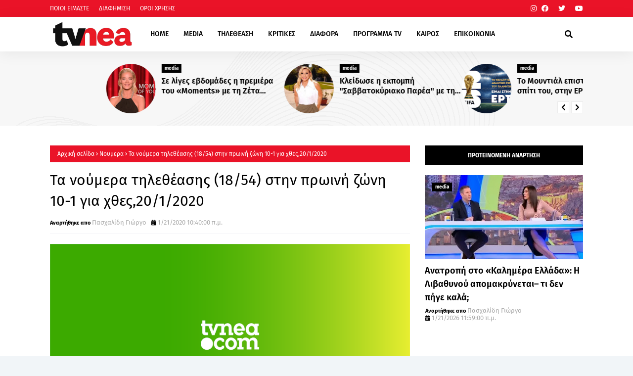

--- FILE ---
content_type: text/html; charset=utf-8
request_url: https://www.google.com/recaptcha/api2/aframe
body_size: 267
content:
<!DOCTYPE HTML><html><head><meta http-equiv="content-type" content="text/html; charset=UTF-8"></head><body><script nonce="dAS7cb_hixG9b_3zq0gWUQ">/** Anti-fraud and anti-abuse applications only. See google.com/recaptcha */ try{var clients={'sodar':'https://pagead2.googlesyndication.com/pagead/sodar?'};window.addEventListener("message",function(a){try{if(a.source===window.parent){var b=JSON.parse(a.data);var c=clients[b['id']];if(c){var d=document.createElement('img');d.src=c+b['params']+'&rc='+(localStorage.getItem("rc::a")?sessionStorage.getItem("rc::b"):"");window.document.body.appendChild(d);sessionStorage.setItem("rc::e",parseInt(sessionStorage.getItem("rc::e")||0)+1);localStorage.setItem("rc::h",'1769047005425');}}}catch(b){}});window.parent.postMessage("_grecaptcha_ready", "*");}catch(b){}</script></body></html>

--- FILE ---
content_type: application/javascript
request_url: https://t.dtscout.com/pv/?_a=v&_h=tvnea.com&_ss=6o8oy7u0b8&_pv=1&_ls=0&_u1=1&_u3=1&_cc=us&_pl=d&_cbid=r2ss&_cb=_dtspv.c
body_size: -236
content:
try{_dtspv.c({"b":"chrome@131"},'r2ss');}catch(e){}

--- FILE ---
content_type: text/javascript; charset=UTF-8
request_url: https://www.tvnea.com/feeds/posts/default?alt=json-in-script&max-results=10&callback=jQuery1124043104790594471676_1769047000615&_=1769047000616
body_size: 26713
content:
// API callback
jQuery1124043104790594471676_1769047000615({"version":"1.0","encoding":"UTF-8","feed":{"xmlns":"http://www.w3.org/2005/Atom","xmlns$openSearch":"http://a9.com/-/spec/opensearchrss/1.0/","xmlns$blogger":"http://schemas.google.com/blogger/2008","xmlns$georss":"http://www.georss.org/georss","xmlns$gd":"http://schemas.google.com/g/2005","xmlns$thr":"http://purl.org/syndication/thread/1.0","id":{"$t":"tag:blogger.com,1999:blog-6279928129835393834"},"updated":{"$t":"2026-01-22T00:12:12.097+02:00"},"category":[{"term":"media"},{"term":"GOSSIP"},{"term":"Νουμερα"},{"term":"ΤΕΛΕΥΤΑΙΑ ΝΕΑ"},{"term":"NEWS"},{"term":"Lifestyle"},{"term":"Κοινωνία"},{"term":"ΑΠΟΚΛΕΙΣΤΙΚΟ"},{"term":"featured"},{"term":"Διάφορα"},{"term":"Μουσική"},{"term":"Κριτικές"},{"term":"Τηλεθέαση"},{"term":"πολιτική"},{"term":"Hollywood"},{"term":"Κινηματογράφος"},{"term":"Πολιτισμός"},{"term":"Μedia"},{"term":"Καιρός"},{"term":"Αθλητικά"},{"term":"ΔΙΑΦΟΡΑ"},{"term":"Ελληνική Μουσική"},{"term":"Ενημέρωση"},{"term":"Tabula Rasa"},{"term":"Τεχνολογία"},{"term":"Οικονομία"},{"term":"υγεία"},{"term":"Θέατρο"},{"term":"Life"},{"term":"Euroneadaily"},{"term":"Eurovision 2014"},{"term":"Eurovision 2013"},{"term":"Nomads"},{"term":"Περίεργα"},{"term":"Παράξενα"},{"term":"Eurovision 2012"},{"term":"Νούμερα"},{"term":"Διεθνή Νέα"},{"term":"Κόσμος"},{"term":"webtv"},{"term":"Τηλε-κοντρόλ"},{"term":"Eurovision 2015"},{"term":"Κοινωνικά"},{"term":"Prime Time απόψε"},{"term":"Social Media"},{"term":"Eurovision 2016"},{"term":"ΜΟΥΣΙΚΗ"},{"term":"eurovision"},{"term":"Πασχαλίδης"},{"term":"The Voice 2"},{"term":"Mediatown"},{"term":"Soft σκόνη παγωτού"},{"term":"Top tv"},{"term":"Διατροφή"},{"term":"βανίλια"},{"term":"σοκολάτα"},{"term":"Μπρούσκο 3"},{"term":"PRIME TIME"},{"term":"Συνεντεύξεις"},{"term":"Ξένη Μουσική"},{"term":"Οι Συμμαθητές"},{"term":"Eurovision 2017"},{"term":"Music"},{"term":"Χωρίς Εσένα"},{"term":"Τηλεκαρφώματα"},{"term":"Διεθνή"},{"term":"Alpha"},{"term":"Πολιτικοί"},{"term":"Mega"},{"term":"ANT1"},{"term":"Eurovision 2025"},{"term":"TV ΜΠΑΛΟΘΙά"},{"term":"'Ταμείο'"},{"term":"tvnea"},{"term":"topnea"},{"term":"Eurovision 2018"},{"term":"Μην αρχίζεις τη μουρμούρα"},{"term":"Μοντέρ"},{"term":"ΚΟΣΜΟΣ"},{"term":"Περιβάλλον"},{"term":"Κάν' το όπως ο Άκης"},{"term":"Ελένη Μενεγάκη"},{"term":"υγεία διατροφή"},{"term":"Face2Face"},{"term":"Παραξενα"},{"term":"gossip. lifestyle"},{"term":"Ελλάδα"},{"term":"Πρόσωπα"},{"term":"θεατρο"},{"term":"Eurovision 2022"},{"term":"cinema"},{"term":"Έξοδος"},{"term":"Eurovision 2021"},{"term":"κοινωνια"},{"term":"Πολιτισμος"},{"term":"Thinknature"},{"term":"παιδεία"},{"term":"event"},{"term":"Ειδησεογραφία"},{"term":"Eurovision 2024"},{"term":"Δίδυμα Φεγγάρια"},{"term":"Επικαιρότητα"},{"term":"perastikos"},{"term":"Τηλεμετρήσεις"},{"term":"Φράηντεϊζ"},{"term":"Τηλεοπτικά Περιοδικά"},{"term":"Γιά. Ταξί Blog"},{"term":"Eurovision 2026"},{"term":"Eurovision 2023"},{"term":"Greek Idol"},{"term":"Opinion"},{"term":"The Voice"},{"term":"AGB"},{"term":"Μπρούσκο"},{"term":"The Voice 2 Battles"},{"term":"Your Face Sounds Familiar"},{"term":"Γιώργος Σατσίδης"},{"term":"Ευγενία Μανωλίδου"},{"term":"Alter"},{"term":"Σπίτι μου σπιτάκι μου"},{"term":"Τουρισμός"},{"term":"Face"},{"term":"ΕΡΤ"},{"term":"ενημερωση"},{"term":"Eurovison 2023"},{"term":"XPPDM"},{"term":"Domenica"},{"term":"Masterchef"},{"term":"mousikh"},{"term":"Αθλητισμός"},{"term":"Πάμε Μουντιάλ"},{"term":"Eurovision 2011"},{"term":"Mtv Take 20"},{"term":"STAR"},{"term":"επιστήμη"},{"term":"Παράξενες ειδήσεις"},{"term":"Τατιάνα Στεφανίδου"},{"term":"κριτικες"},{"term":"Dancing With The Stars"},{"term":"Ρουά Ματ"},{"term":"Τα Μυστικά της Εδέμ"},{"term":"Τηλεβαρόμετρο"},{"term":"GrXpress"},{"term":"Instagram"},{"term":"X FACTOR"},{"term":"Μόδα"},{"term":"Πολιτκή"},{"term":"Σειρές"},{"term":"gossip 2go"},{"term":"Κατερίνα Καινούργιου"},{"term":"Μαρία Σολωμού"},{"term":"Ονειροπαγίδα"},{"term":"συνέντευξη"},{"term":"7 χρόνια Tvnea"},{"term":"DWTS3"},{"term":"Internet"},{"term":"MTV"},{"term":"Έλλη Κοκκίνου"},{"term":"DWTS4"},{"term":"game of thrones"},{"term":"Άποψη"},{"term":"Ελεονώρα Μελέτη"},{"term":"Ράδιο Αρβύλα"},{"term":"2 χρόνια tvnea"},{"term":"Talk"},{"term":"mundial 2018"},{"term":"Πάμε θέατρο"},{"term":"ZIOGASallsports"},{"term":"media lifestyle"},{"term":"Βραβεία"},{"term":"Κωνσταντίνα Σπυροπούλου"},{"term":"Νίκος Μουτσινάς"},{"term":"Ραδιοφωνικά"},{"term":"Σταύρος Θεοδωράκης"},{"term":"Liefstyle"},{"term":"Δέσποινα Καμπούρη"},{"term":"ΕΙΔΗΣΕΙΣ"},{"term":"Κυριακάτικες Εφημερίδες"},{"term":"Μάρκος Σεφερλής"},{"term":"ΣΚΑΪ"},{"term":"Χριστόφορος Παπακαλιάτης"},{"term":"ΑΣΤΥΝΟΜΙΚΟ"},{"term":"Εκπομπές"},{"term":"Πάμε Πακέτο"},{"term":"Τηλεοπτικά"},{"term":"περιοδικά"},{"term":"De Sfaxto"},{"term":"Eurovision 2019"},{"term":"ΑGB"},{"term":"Ειδήσεις"},{"term":"Εκλογές 2015"},{"term":"Κύπελλα παγωτού"},{"term":"Ταμάμ"},{"term":"Φαίη Σκορδά"},{"term":"Χωνάκια παγωτού"},{"term":"Funny Video"},{"term":"Nούμερα"},{"term":"The X-Factor"},{"term":"xfactor"},{"term":"Αγγελική Νικολούλη"},{"term":"Αννίτα Πάνια"},{"term":"Λάκης Λαζόπουλος"},{"term":"Λαζόπουλος"},{"term":"Σίσσυ Χρηστίδου"},{"term":"παραπολιτκά"},{"term":"BOUBASTIC"},{"term":"DOI-Recaps"},{"term":"dwts5"},{"term":"Γιώργος Λιάγκας"},{"term":"Εξώφυλλα"},{"term":"Κατερίνα Καραβάτου"},{"term":"ΝEWS"},{"term":"Ναταλία Γερμανού"},{"term":"Ρούλα Κορομηλά"},{"term":"Τηλεοπτικά Νέα"},{"term":"υγεια"},{"term":"Eurovision 2009"},{"term":"Eurovision 2020"},{"term":"Kοινωνία"},{"term":"Oscar"},{"term":"Oscar 2016"},{"term":"The Voice 2 Lives"},{"term":"TvCourt"},{"term":"rising star"},{"term":"showbiz"},{"term":"ΑΝΑΤΡΟΠΗ"},{"term":"Αλ Τσαντίρι Νιουζ"},{"term":"Κρτικες"},{"term":"Νίκος Ευαγγελάτος"},{"term":"ΠΟΛΙΤΙΚΗ"},{"term":"Τέσσερις"},{"term":"ολυμπιακοί αγώνες"},{"term":"AboutTv"},{"term":"Debate"},{"term":"SPORTS"},{"term":"Sayit"},{"term":"Tips\/Συμβουλές"},{"term":"Γρηγόρης Αρναούτογλου"},{"term":"Δέστε τους"},{"term":"Καλομοίρα"},{"term":"Νάντια Μπουλέ"},{"term":"Πρεμιέρες"},{"term":"Πρωινός Καφές"},{"term":"Σάκης Ρουβάς"},{"term":"5 χρόνια tvnea"},{"term":"MAD"},{"term":"MEDIAMA"},{"term":"lifeestyle"},{"term":"Αρθρογράφοι"},{"term":"Ντορέττα Παπαδημητρίου"},{"term":"Σάτιρα"},{"term":"Φωτογραφίες"},{"term":"4 χρόνια tvnea"},{"term":"Daddy Cool"},{"term":"EuroΘέ-Μα"},{"term":"LIVE"},{"term":"live event"},{"term":"Αθηνά Οικονομάκου"},{"term":"Αντώνης Κανάκης"},{"term":"Γιώργος Τσαλίκης"},{"term":"ΚΡΙΤΙΚΗ"},{"term":"Μαρία Κορινθίου"},{"term":"Μενεγάκη"},{"term":"Πέτρος Κωστόπουλος"},{"term":"Τζούλια Αλεξανδράτου"},{"term":"Τηλεθεάσεις"},{"term":"Χρήστος Χολίδης"},{"term":"ταινία"},{"term":"20 Χρόνια ΑΝΤ1"},{"term":"Next Top Model"},{"term":"World"},{"term":"meda"},{"term":"Έλενα Παπαβασιλείου"},{"term":"Έρευνα"},{"term":"Όμορφος Κόσμος Το Πρωί"},{"term":"ΑΝΤ1"},{"term":"Αντώνης Σρόιτερ"},{"term":"Βίκυ Καγιά"},{"term":"Δημήτρης Ουγγαρέζος"},{"term":"Διαφορά"},{"term":"Ελένη"},{"term":"Ζώδια"},{"term":"Η γενιά των 592  Ευρώ"},{"term":"Η χειρότερη εβδομάδα της ζωής μου"},{"term":"Κάτι Ψήνεται"},{"term":"Μαρία Ηλιάκη"},{"term":"Μεταγραφές"},{"term":"Ξενη μουσικη"},{"term":"Πέτρος Λαγούτης"},{"term":"ΡΑΔΙΟ ΑΡΒΥΛΑ"},{"term":"Ρεπορτάζ"},{"term":"Σαν σήμερα"},{"term":"Σταματίνα Τσιμτσιλή"},{"term":"Φύση"},{"term":"Χριστίνα Λαμπίρη"},{"term":"περίληψη"},{"term":"Big Brother"},{"term":"Eurovison 2022"},{"term":"Mundial 2014"},{"term":"OPEN"},{"term":"Rihanna"},{"term":"X FACTOR LIVE FINAL"},{"term":"reality"},{"term":"Αθλητικα"},{"term":"Αξίζει να το δεις"},{"term":"Βάσια Λόη"},{"term":"ΕΣΡ"},{"term":"Νανά Παλαιτσάκη"},{"term":"Σίριαλ"},{"term":"Τηλεοπτικές Πρεμιέρες"},{"term":"Τηλεόραση"},{"term":"Φώτης Σεργουλόπουλος"},{"term":"Χίλιες και μία νύχτες"},{"term":"Χριστίνα Παππά"},{"term":"εξωτερικές ειδήσεις"},{"term":"νέα σεζόν"},{"term":"10 με 1 Μαζί"},{"term":"50-50"},{"term":"Constantin Entertainment"},{"term":"Eurovision 2010"},{"term":"Facebook"},{"term":"LOST"},{"term":"Love bites"},{"term":"RTL Group"},{"term":"Survivor"},{"term":"TVSERIES"},{"term":"Taxi Girl"},{"term":"Trailer"},{"term":"XXXTV"},{"term":"madwalk"},{"term":"slider"},{"term":"travel"},{"term":"Έκτορας Μποτρίνι"},{"term":"Έλενα Παπαρίζου"},{"term":"Αλίκη Βουγιουκλάκη"},{"term":"Ανασκόπηση 2010"},{"term":"Ανδρέας Μικρούτσικος"},{"term":"Αργυρώ Μπαρμπαρήγου"},{"term":"Γιάννης Μπέζος"},{"term":"Γιώργος Αυτιάς"},{"term":"Γιώργος Καπουτζίδης"},{"term":"Ελλάδα Έχεις Ταλέντο"},{"term":"Ελλάδα Έχεις Ταλέντο 3"},{"term":"Επαναλήψεις"},{"term":"Εργαζόμενη γυναίκα"},{"term":"Η Ζωή Της Άλλης"},{"term":"Ιατρική"},{"term":"Κατερίνα Παπουτσάκη"},{"term":"Κώστας Σόμμερ"},{"term":"Μαγειρική"},{"term":"Μακεδονία Tv"},{"term":"ΠΑΙΔΕΙΑ"},{"term":"Πρωινή Μελέτη"},{"term":"Σία Κοσιώνη"},{"term":"Σπύρος Χαριτάτος"},{"term":"Σωτήρης Καλυβάτσης"},{"term":"Το νησί"},{"term":"Τρίτος Νόμος"},{"term":"Φεστιβαλ"},{"term":"φορολογική συνείδηση"},{"term":"χρήσιμα"},{"term":"10 χρόνια tvnea"},{"term":"Arab Idol"},{"term":"Dr. Roulis"},{"term":"Eurostory"},{"term":"Fatus Olus"},{"term":"Imagine897"},{"term":"Media Services"},{"term":"Mefia"},{"term":"OIKONOMIA"},{"term":"Oscar 2015"},{"term":"Steps"},{"term":"Summer In Greece"},{"term":"Super Star"},{"term":"The Real Housewives of Athens"},{"term":"X FACTOR 2"},{"term":"medi"},{"term":"moysikh"},{"term":"usa tv news"},{"term":"Όσο υπάρχουν άνθρωποι"},{"term":"Α.Μ.Α.Ν."},{"term":"Αρναούτογλου"},{"term":"Αστρολογία"},{"term":"Βαγγέλης Περρής"},{"term":"Γιώργος Καραμέρος"},{"term":"Γιώργος Μαζωνάκης"},{"term":"Διονύσης Μακρής"},{"term":"Εβελίνα Παπούλια"},{"term":"Ελένη Καρποντίνη"},{"term":"Ελλάδα έχει ταλέντο"},{"term":"Καλημέρα Σας"},{"term":"Καλημερούδια"},{"term":"Καλοκαιρινές Επαναλήψεις"},{"term":"Μάλιστα σέφ"},{"term":"Μαίρη Συνατσάκη"},{"term":"Με Αγάπη"},{"term":"ΝΕΡΙΤ"},{"term":"ΝΟΥΜΕ"},{"term":"Οpinion"},{"term":"Ορέστης Τζιόβας"},{"term":"Πενήντα Πενήντα"},{"term":"Πρεμιέρα"},{"term":"Πρωινος καφες"},{"term":"Πρωταγωνιστές"},{"term":"Σάββας Πούμπουρας"},{"term":"Τηλεκοντρόλ"},{"term":"Τηλεοπτικά Ένθετα"},{"term":"Τηλεοπτικές Εκπομπές"},{"term":"Το σόι μου μέσα"},{"term":"Χάρης Ρώμας"},{"term":"Χαρά αγνοείται"},{"term":"βιβλία"},{"term":"γυμναστική"},{"term":"παιδικη ηλικια"},{"term":"τηλεοπτική σεζόν 2010-2011"},{"term":"7 θανάσιμες πεθερές"},{"term":"8 χρόνια tvnea"},{"term":"9 χρόνια Tvnea"},{"term":"Auto"},{"term":"Cameron Diaz"},{"term":"Chart show"},{"term":"Ellate"},{"term":"Google"},{"term":"J2US"},{"term":"JOY"},{"term":"Let's Talk"},{"term":"Medua"},{"term":"Mega 20 Χρόνια"},{"term":"NEWS.Αθλητικά"},{"term":"Pokemon"},{"term":"Quiz"},{"term":"Quizdom the show"},{"term":"TV Magazine News"},{"term":"The Voice 3"},{"term":"Top Chef"},{"term":"US-NEA"},{"term":"Wipeout"},{"term":"X FACTOR LIVE"},{"term":"fashion"},{"term":"goss"},{"term":"greekgoods"},{"term":"mediia"},{"term":"Άλ Τσαντίρι Νιούζ"},{"term":"Άννα Βίσση"},{"term":"Έλενα Ακρίτα"},{"term":"Έλλη Στάη"},{"term":"Έχιδνα"},{"term":"Αγγελική Ηλιάδη"},{"term":"Απαράδεκτοι"},{"term":"ΒΙΒΛΙΟ"},{"term":"Βίκυ Χατζηβασιλείου"},{"term":"Γιάννης Λάτσιος"},{"term":"Γιώργος Λιανός"},{"term":"Γιώργος Μητσικώστας"},{"term":"Δήμητρα Αιγινίτη"},{"term":"Δανδουλάκη"},{"term":"Δούκισσα Νομικού"},{"term":"ΕΛΛΑΔΑ"},{"term":"Ειδησεογραφια"},{"term":"Εκπαίδευση"},{"term":"Ευτυχισμένοι Μαζί"},{"term":"Θέμος Αναστασιάδης"},{"term":"Θρασκιά"},{"term":"ΚΑΡΜΑ"},{"term":"Καλημέρα"},{"term":"Καλοκαίρι"},{"term":"Κατερίνα Γκαγκάκη"},{"term":"Κλεμμένα Όνειρα"},{"term":"Κους Κους το μεσημέρι"},{"term":"Κουσουλός"},{"term":"Κρατερός Κατσούλης"},{"term":"Κυριακάτικα Τηλεοπτικά Ένθετα"},{"term":"Κωνσταντίνος Μπογδάνος"},{"term":"Κωνσταντινίδου"},{"term":"ΛΙΤΣΑ.COM"},{"term":"ΜΟΔΑ"},{"term":"Μέμος Μπεγνής"},{"term":"Μαλέλης"},{"term":"Ματθίλδη Μαγγίρα"},{"term":"Μικρούτσικος"},{"term":"Μιχάλης Ζαμπίδης"},{"term":"Μουτσινάς"},{"term":"Μυστικά της Εδέμ"},{"term":"ΝΕWS"},{"term":"ΝΕΤ"},{"term":"Νίκος Χατζηνικολάου"},{"term":"Νίκος Ψαρράς"},{"term":"Νατάσα Καλογρίδη"},{"term":"Νικολέττα Καρρά"},{"term":"Οικογενειακές Ιστορίες"},{"term":"Οικονομια"},{"term":"Παταγονία"},{"term":"Πετρούλα"},{"term":"Πετρούλα Κωστίδου"},{"term":"Πολυκατοικία"},{"term":"Ποσοστά"},{"term":"Ράνια Θρασκιά"},{"term":"ΣΚΑΙ"},{"term":"Σακκά"},{"term":"Σμαράγδα Καρύδη"},{"term":"Στεφανίδου"},{"term":"Συνεντευξεις Βασίλης Πανουργιάς"},{"term":"Ταξίδι"},{"term":"Τηλεοπτικές Σειρές"},{"term":"Τηλεοπτικός Απολογισμός"},{"term":"Το σοι μου μεσα"},{"term":"Χρήστος Φερεντίνος"},{"term":"γάμος"},{"term":"εκλογές 2014"},{"term":"εργασιακά"},{"term":"υγεια διατροφή"},{"term":"\"ΟΙ ΔΙΑΣΗΜΟΙ ΣΤΗΝ ΜΥΚΟΝΟ\""},{"term":"200 ΧΡΟΝΙΑ"},{"term":"3 χρόνια tvnea"},{"term":"7 ζωές"},{"term":"AGB Κύπρος"},{"term":"Big In Japan"},{"term":"Cobra 11"},{"term":"Dirt"},{"term":"EPSILON"},{"term":"EPT"},{"term":"EVENTS"},{"term":"Elite"},{"term":"Exit poll"},{"term":"FIVE"},{"term":"Formula 1"},{"term":"Grey's Anatomy"},{"term":"Happy Day"},{"term":"I Love my Country"},{"term":"Kριτικες"},{"term":"L.A.P.D."},{"term":"Live Show"},{"term":"MIPTV-Welcome"},{"term":"Madonna"},{"term":"Mεσημεριανό Express"},{"term":"Next Top Model final"},{"term":"Nova"},{"term":"Olympic Games"},{"term":"POLL"},{"term":"Prison Break"},{"term":"Red Velvet"},{"term":"SOCHI 2014"},{"term":"Satire stories"},{"term":"Star wars"},{"term":"Stars στην μηχανή του χρόνου"},{"term":"TV Weekend"},{"term":"TV-PRESS"},{"term":"TVNEA.COM"},{"term":"Talk by Tv Nea"},{"term":"Troktiko"},{"term":"Video"},{"term":"air crash investigation"},{"term":"fitness"},{"term":"just"},{"term":"mdia"},{"term":"nightlife"},{"term":"scripted-reality"},{"term":"tvnea new"},{"term":"Άδωνις Γεωργιάδης"},{"term":"Έχω Ένα Μυστικό"},{"term":"Ήξερες ότι"},{"term":"Όλα"},{"term":"ΑΝΤ1 CHRISTMAS"},{"term":"ΑΞΙΖΕΙ ΝΑ ΤΟ ΔΕΙΣ"},{"term":"ΑΠΟΔΕΙΞΕΙΣ"},{"term":"Αλέξανδρος Μπουρδούμης"},{"term":"Αργύρης Αγγέλου"},{"term":"Αρχαιολογία"},{"term":"Βig in Japan"},{"term":"Βαγγέλης Γιακουμάκης"},{"term":"Βασίλης Καλλίδης"},{"term":"Γάμοι"},{"term":"Γέροντας Πορφύριος"},{"term":"Γιάννης Αιβάζης"},{"term":"Γιάννης Σπαλιάρας"},{"term":"Γιώργος Θεοφάνους"},{"term":"Γιώργος Παπαδάκης"},{"term":"Διαγωνισμός"},{"term":"Δραματικές Σειρές"},{"term":"Δωροθέα Μερκούρη"},{"term":"ΕΚΤΑΚΤΟ"},{"term":"ΕΛΛΑΔΑ 2021"},{"term":"Εθνική Ελλάδος"},{"term":"Εκδηλώσεις"},{"term":"Ελευθερος κι ωραιος"},{"term":"Επετειακό πρόγραμμα"},{"term":"Εργαζομένη Γυναίκα"},{"term":"Εργαζομενη γυναικα"},{"term":"Ευαγγελάτος"},{"term":"Εφιάλτης στην Κουζίνα"},{"term":"Ζίνα Κουτσελίνη"},{"term":"Ζορμπά"},{"term":"Η Στιγμή της Αλήθειας"},{"term":"Η εκδίκηση της ξανθιάς"},{"term":"Ηλιάκη"},{"term":"Θάνατος"},{"term":"Θάνος Πετρέλης"},{"term":"Κάμερον Ντίαζ"},{"term":"Καίτη Φίνου"},{"term":"Και οι παντρεμένοι έχουν ψυχή"},{"term":"Καλλιστεία ΑΝΤ1"},{"term":"Κατερίνα Ζαρίφη"},{"term":"Καφές με την Ελένη"},{"term":"Κλεοπάτρα Πατλάκη"},{"term":"Κοινωνικα"},{"term":"Κος και η Κα Πελς"},{"term":"Κουσκουρή"},{"term":"Κουτσομπολιό"},{"term":"Κουφέτα αμυγδάλου σοκολάτας"},{"term":"Κουφέτα αμυγδάλου σοκολάτας με διάφορες γεύσεις"},{"term":"Κωστέτσος"},{"term":"Κώστας Φραγκολιάς"},{"term":"Κώστας Χαρδαβέλλας"},{"term":"ΛΟΛΑ"},{"term":"Λες και το 'ξερες"},{"term":"Λιμνιός"},{"term":"Λόη"},{"term":"Μανωλίδου"},{"term":"Μαρία Λεκάκη"},{"term":"Μαρία Μενούνος"},{"term":"Μαρία Σαράφογλου"},{"term":"Μαριέττα Χρουσαλά"},{"term":"Ματσούκα"},{"term":"Μες στην καλή χαρά"},{"term":"Μητσοτάκης"},{"term":"Μιχάλης Χατζηγιάννης"},{"term":"Νext top model"},{"term":"Νέα"},{"term":"Ναταλία Γερμανου"},{"term":"ΟΛΑ 9"},{"term":"Πάνος Αμαραντίδης"},{"term":"Πάνος Μουζουράκης"},{"term":"Πάσχα 2011"},{"term":"Παγκόσμιο ρεκόρ"},{"term":"Παναγιώτα Βλαντή"},{"term":"Παπαδάκης"},{"term":"Παρά Πέντε"},{"term":"Πασχάλης Τερζής"},{"term":"Παύλος Τσίμας"},{"term":"Πρωινό mou"},{"term":"Πρωϊνό Σου Κου"},{"term":"Ρένος Χαραλαμπίδης"},{"term":"Ρίγγα"},{"term":"Ρετιρέ"},{"term":"Ρουβάς"},{"term":"Ρουλα Κορομηλά"},{"term":"ΣΥΝΑΥΛΙΕΣ"},{"term":"Σκορδά"},{"term":"Σούπερ Νταντά"},{"term":"Σταμάτης Μαλέλης"},{"term":"Στιγμή της Αλήθειας"},{"term":"Στράτος Μαρκίδης"},{"term":"Συμβαίνει τώρα"},{"term":"Σχιζά"},{"term":"Τάκης Ζαχαράτος"},{"term":"Τηλεοπικά"},{"term":"Το δαχτυλίδι της φωτιάς"},{"term":"Τουμασάτου"},{"term":"Τσαλίκης"},{"term":"Τότσικας"},{"term":"Φίλες"},{"term":"ΧΑΡΑ αγνοείται"},{"term":"Χριστούγεννα"},{"term":"Χρύσα Ρώπα"},{"term":"Ψηφοφορία"},{"term":"απογευματινή ζώνη"},{"term":"βίντεο"},{"term":"βραβεία EMMY"},{"term":"διάστημα"},{"term":"εκλογες 2014"},{"term":"ζωδια"},{"term":"καθημερινές εφημερίδες"},{"term":"κομικς"},{"term":"μοντερ"},{"term":"ντοκιμαντερ"},{"term":"ο ΔΙΑΔΟΧΟΣ ΤΟΥ URI GELLER"},{"term":"πώληση"},{"term":"ψηφοφόροι"},{"term":"10 Μικροί Μήτσοι"},{"term":"106.3ραδιοΑλέξανδρος"},{"term":"10η εντολή"},{"term":"11 χρόνια Tvnea"},{"term":"12 χρόνια TVNEA"},{"term":"13 χρόνια tvnea"},{"term":"2011"},{"term":"22 χρόνια Star"},{"term":"3 Χάριτες"},{"term":"6 χρόνια Tvnea"},{"term":"8Παράξενα"},{"term":"90s"},{"term":"APPS"},{"term":"ARMY"},{"term":"Airplay"},{"term":"AΠΟΚΛΕΙΣΤΙΚΟ"},{"term":"Aνασκόπηση 2010"},{"term":"Beat The Host"},{"term":"Bellas TV"},{"term":"Blackout"},{"term":"COMICS"},{"term":"CSI"},{"term":"Contra Chanel"},{"term":"Courtney Parker"},{"term":"Criminal minds"},{"term":"Dancing On Ice"},{"term":"ET3"},{"term":"El Greco 2014"},{"term":"Eleni"},{"term":"Emmy Awards 2010"},{"term":"Emmy Awards 2014"},{"term":"Emmy Awards 2015"},{"term":"Emmy Awards 2016"},{"term":"EndeMol"},{"term":"Eurovision 2006"},{"term":"Eurovison2023"},{"term":"Everyone Dance"},{"term":"Fab5"},{"term":"Food and the City"},{"term":"For Frame"},{"term":"Friends"},{"term":"Gabriella Papadakis"},{"term":"Games"},{"term":"Gossil"},{"term":"Gossip stars and Stars"},{"term":"Grammy"},{"term":"Guillaume Cizeron"},{"term":"HBO"},{"term":"Hotel Inspector"},{"term":"Hθοποιός"},{"term":"IPHONE"},{"term":"Infevision 2012"},{"term":"Jeopardy"},{"term":"Kanal D"},{"term":"Kedia"},{"term":"Keep it in the family"},{"term":"Koromila"},{"term":"Kristof Lambert"},{"term":"LITSA.COM"},{"term":"La Sexta"},{"term":"M6"},{"term":"Megalicious Classics"},{"term":"Megalicious trailer"},{"term":"Mexia"},{"term":"Million Pound Drop"},{"term":"Monuments men"},{"term":"Mrdia"},{"term":"Mredia"},{"term":"Mujeres Ricas"},{"term":"Must Be The Music"},{"term":"Mwdi"},{"term":"Mwdia"},{"term":"Next Top Model 2"},{"term":"Nielsen"},{"term":"Nikos Aliagas"},{"term":"Nip\/Tuck"},{"term":"OK"},{"term":"ONE TV"},{"term":"Oscar 2014"},{"term":"PC"},{"term":"Papadakis and Cizeron"},{"term":"Password"},{"term":"People"},{"term":"Placido Domingo"},{"term":"Playmate"},{"term":"Posidonio"},{"term":"Premier League"},{"term":"Prime Series"},{"term":"Project Runaway"},{"term":"Real News"},{"term":"Real Show"},{"term":"Rolling Stones"},{"term":"Romeo"},{"term":"SMARTPHONES"},{"term":"SUMMER"},{"term":"So You Think You Can Dance"},{"term":"Special Day"},{"term":"Spotify"},{"term":"TAMAM"},{"term":"TV"},{"term":"TV Season"},{"term":"TVNEA2016-2017"},{"term":"Teasers"},{"term":"The Big C"},{"term":"The Twenty"},{"term":"The Voice Battles"},{"term":"Topchef"},{"term":"Traction"},{"term":"Universal Γερμανίας"},{"term":"VICE"},{"term":"Video Clips"},{"term":"Yanni"},{"term":"culture"},{"term":"ezel"},{"term":"f1"},{"term":"fe"},{"term":"gossip. Θέατρο"},{"term":"greece"},{"term":"lifo"},{"term":"mad vma"},{"term":"manga"},{"term":"medialifestyle"},{"term":"mediaτ"},{"term":"mews"},{"term":"namaste"},{"term":"netflix"},{"term":"party"},{"term":"sakis rouvas"},{"term":"singer"},{"term":"smartphone"},{"term":"tvnea2014-2015"},{"term":"weather"},{"term":"Άκης Πετρετζίκης"},{"term":"Άννα Δρούζα"},{"term":"Άννα Χατζησοφιά"},{"term":"Άρθρο"},{"term":"Έλενα Ασημακοπούλου"},{"term":"Έλενα Ράπτη"},{"term":"Έμυ Λιβανίου"},{"term":"Έφη Θώδη"},{"term":"Ήβη Αδάμου"},{"term":"Όλα 10"},{"term":"Όλα στην Φόρα"},{"term":"Όλγα Φαρμάκη"},{"term":"ΑGB KYΠΡΟΥ"},{"term":"ΑΝΤΑ ΛΙΒΙΤΣΑΝΟΥ"},{"term":"ΑΠΟΓΕΥΜΑΤΙΝΗ"},{"term":"Αγρότης μόνος ψάχνει"},{"term":"Αθηνά"},{"term":"Αλεξάνδρα Καπελετζή"},{"term":"Αλιμπέρτη"},{"term":"Αλλαγές"},{"term":"Αμερική"},{"term":"Αν Μ' Αγαπάς"},{"term":"Ανδρέα Μικρούτσικο"},{"term":"Αντίο Ελλάδα"},{"term":"Αποκάλυψη"},{"term":"Αποκαλυπτικό Δελτίο"},{"term":"Απολογισμός"},{"term":"Ασημένια Φεγγάρια"},{"term":"Αυτιάς"},{"term":"Αφιέρωμα"},{"term":"ΒΑΓΓΕΛΗΣ ΠΕΡΡΗΣ"},{"term":"Βάλαρης"},{"term":"Βέροια"},{"term":"Βίος ή πολιτεία"},{"term":"Βίσση"},{"term":"Βασίλης Ρίσβας"},{"term":"Βιβιάνα Καμπανίλε"},{"term":"Βραβείο Κουτσομπόλας σε διακοπές"},{"term":"Βραχάλη"},{"term":"Γ. Αυγερόπουλος"},{"term":"Γ4"},{"term":"ΓΛΥΚΕΣ ΑΛΧΗΜΕΙΕΣ"},{"term":"Γιάννης Σερβετάς"},{"term":"Γιάννης Σπανός"},{"term":"Γιάννης Στάνκογλου"},{"term":"Γιαννέτος"},{"term":"Γιώργος Καρατζαφέρης"},{"term":"Γιώργος Λέντζας"},{"term":"Γιώργος Χρυσοστόμου"},{"term":"Γουμενίδης"},{"term":"Γράφημα by Mister Sandman"},{"term":"Γρηγόρης"},{"term":"Γυρίζω και μυρίζω"},{"term":"ΔΙΟΝ ΤΗΛΕΟΡΑΣΗ"},{"term":"Δήμητρα Αλεξανδράκη"},{"term":"Δήμητρα Ρουμπέση"},{"term":"Δίκη στον ΣΚΑΪ"},{"term":"Δατροφή"},{"term":"Δελφίνια"},{"term":"Δημήτρης Βλάχος"},{"term":"Δημήτρης Κοντόπουλος"},{"term":"Δημήτρης Σκαρμούτσος"},{"term":"Δημήτρης Φραγκιόγλου"},{"term":"Δημόσια Τηλεόραση"},{"term":"Διπλή Ταρίφα"},{"term":"Δύο σε ένα"},{"term":"Ε.Σ.Ρ"},{"term":"Εurovision 2012"},{"term":"Εxtreme Sommer"},{"term":"ΕΓΩ"},{"term":"ΕΙΣΑΙ ΠΙΟ ΕΞΥΠΝΟΣ ΑΠΟ ΕΝΑ 10ΧΡΟΝΟ;"},{"term":"ΕΛΕΝΗ ΦΟΥΡΕΪΡΑ"},{"term":"Είσαι πιο έξυπνος από ένα 10χρονο"},{"term":"Είσαι πιο έξυπνος από έναν 10χρονο;"},{"term":"Ειδήσεις Star"},{"term":"Ειρήνη Κολιδά"},{"term":"Εκδρομή"},{"term":"Ελευθερία Ελευθερίου"},{"term":"Ελληνοφρένεια"},{"term":"Ελπίδα"},{"term":"Εμπόλεμη Ζώνη"},{"term":"Εξελίξεις"},{"term":"Εξομολόγηση"},{"term":"Εορταστικά Προγράμματα"},{"term":"Εορτολόγιο"},{"term":"Επαναλήψεις Ταινιών"},{"term":"Επανεμφάνιση"},{"term":"Εποχής"},{"term":"Επώνυμοι"},{"term":"Ερωτικές"},{"term":"Ευαγγελία Αραβανή"},{"term":"Ευρυδίκη Βαλαβάνη"},{"term":"Ζέτα Μακρυπούλια"},{"term":"Ζαμανφου"},{"term":"Η ζωή  μιας άλλης"},{"term":"Η οικογένεια βλαπτε"},{"term":"Ηλιάδη"},{"term":"Ηττημένοι"},{"term":"Θανάσης Πάτρας"},{"term":"Ιαν Στρατης"},{"term":"Ινστιτούτου Επικοινωνίας για τα ΜΜΕ"},{"term":"Ιωάννα Πηλιχού"},{"term":"ΚΑΛΗΜΕΡΑ ΕΛΛAΔΑ"},{"term":"ΚΑΛΗΜΕΡΑ ΕΛΛΑΔΑ"},{"term":"ΚΑΤΕΡΙΝΑ ΣΤΙΚΟΥΔΗ"},{"term":"ΚΑΤΙ ΨΗΝΕΤΑΙ"},{"term":"ΚΙΤΡΙΝΟΣ ΤΥΠΟΣ"},{"term":"ΚΡΗΤΗ"},{"term":"ΚΥΠΡΟΣ"},{"term":"Κάτω Παρτάλι"},{"term":"Κάψε το Σενάριο"},{"term":"Καγιά"},{"term":"Καλημέρα Ελλάδα"},{"term":"Καληνύχτα Ελλάδα"},{"term":"Καλό Πάσχα"},{"term":"Καλύτερα"},{"term":"Καμπίτση"},{"term":"Κανάλια"},{"term":"Καραγιάννη"},{"term":"Καραγιάννης-Καρατζόπουλος"},{"term":"Καρφί"},{"term":"Κατερίνα Λέχου"},{"term":"Κινητοποιήσεις"},{"term":"Κλείσιμο Ιστοσελίδας"},{"term":"Κοίμηση της Θεοτόκου"},{"term":"Κορομηλά"},{"term":"Κουίζ"},{"term":"Κούγιας"},{"term":"Κωμωδίες"},{"term":"Κωνσταντίνος Βασάλος"},{"term":"Κώνους ζαχάρεως"},{"term":"Κώστα Σόμμερ"},{"term":"Κώστας Βαζάκας"},{"term":"Λάκης ο Γλυκούλης"},{"term":"Λάλας"},{"term":"Λάμπρου"},{"term":"Λίτσα.com"},{"term":"Λαζαρίδης"},{"term":"Λατρεμένους Γείτονες"},{"term":"Λεμπιδάκης"},{"term":"Λιανός-Καμπούρη"},{"term":"Λόλα"},{"term":"Μedit"},{"term":"Μedua"},{"term":"ΜΑΥΡΑ ΜΕΣΑΝΥΧΤΑ"},{"term":"ΜΜΜ"},{"term":"ΜΟΥΝΤΙΑΛ 2014"},{"term":"Μάνος Παπαγιάννης"},{"term":"Μίλα μου βρώμικα"},{"term":"Μαρί Ρόουζ"},{"term":"Μαρία Αραμπατζή"},{"term":"Μαρία Μπεκατώρου"},{"term":"Μαρία Τσουρή"},{"term":"Μαρία Χούκλη"},{"term":"Μαριέλλα Σαββίδου"},{"term":"Μαριλένα Παναγιωτοπούλου"},{"term":"Μαρινάκης"},{"term":"Μαρκέλλα Γιαννάτου"},{"term":"Μεγακλής Βιντιάδης"},{"term":"Μελέτη"},{"term":"Μεσημεριανό express"},{"term":"Μεσσαροπούλου"},{"term":"Μητσικώστας"},{"term":"Μηχανοκίνητος Αθλητισμός"},{"term":"Μιχάλης Ρέππας"},{"term":"Μουτσινάς-Ζαρίφη"},{"term":"Μπιζόγλη"},{"term":"Νext top model 2"},{"term":"Νέο Πρόγραμμα"},{"term":"Νίκη Κάρτσωνα"},{"term":"Νίκος Βέρτης"},{"term":"Νίκος Κακαουνάκης"},{"term":"Νίκος Μάνεσης"},{"term":"Νίκος Παπαδάκης"},{"term":"Νίκος Σεργιανόπουλος"},{"term":"Νίνο"},{"term":"Ναρκωτικά"},{"term":"Νηστικοί πράκτορες"},{"term":"Νικητές"},{"term":"Ντόρα"},{"term":"Ξένια"},{"term":"ΟΜΟΡΦΟΣ ΚΟΣΜΟΣ ΤΟ ΠΡΩΙ"},{"term":"Οι Άντρες Της Χρονιάς"},{"term":"Οικογενειακές Σειρές"},{"term":"Ολυμπιακός"},{"term":"ΠΑΙΔΙΚΗ ΧΑΡΑ"},{"term":"ΠΑΤΑΓΟΝΙΑ"},{"term":"ΠΡΩΙΝΟΣ ΚΑΦΕ"},{"term":"ΠΡΩΤΑΓΩΝΙΣΤΕΣ"},{"term":"Πάνος Έξαρχος"},{"term":"Πάνω στην Ώρα"},{"term":"Πάρης Κασιδόκωστας"},{"term":"Πέτρος Μπουσολόπουλος"},{"term":"Παλαιτσάκη"},{"term":"Παντζόπουλος"},{"term":"Παρουσίαση Προγράμματος"},{"term":"Πατρίτσια Μιλίκ-Περιστέρη"},{"term":"Πατρίτσια Περιστέρη"},{"term":"Παύλος Χαϊκάλης"},{"term":"Πεγκυ Ζηνα"},{"term":"Πειραιάς"},{"term":"Περικλής Ασπρούλιας"},{"term":"Περικοπές"},{"term":"Περιοδικά Ποικίλης Ύλης"},{"term":"Πηνελόπη Αναστασοπούλου"},{"term":"Ποδοσφαιριστής"},{"term":"Ποιος μας πιάνει"},{"term":"Πολύ μπλα μπλα"},{"term":"Πρωινάδικα"},{"term":"Πρώτο Θέμα"},{"term":"Πυρκαγιές"},{"term":"Πυρκαγιές 2009"},{"term":"Πόπης Διαμαντάκου"},{"term":"ΡΙΚ"},{"term":"Ρένα Βλαχοπούλου"},{"term":"ΣΑΒΒΑ ΠΟΥΜΠΟΥΡΑ"},{"term":"ΣΤΙΓΜΗ ΤΗΣ ΑΛΗΘΕΙΑΣ"},{"term":"Σάκης Τανιμανίδης"},{"term":"Σάσα Μπάστα"},{"term":"Σαντορίνη"},{"term":"Σαρρή"},{"term":"Σεπτέμβρης"},{"term":"Σιγά μην κάτσω να σκάσω"},{"term":"Σκάι"},{"term":"Σκέψεις"},{"term":"Σοφία Καρβέλα"},{"term":"Σπίτι από την αρχή"},{"term":"Σπεράντζα Βρανά"},{"term":"Σπύρος Λάμπρου"},{"term":"Σπύρος Σούλης"},{"term":"Σταύρου"},{"term":"Στην υγειά μας"},{"term":"Στιγμή τις Αλήθειας"},{"term":"Στοίχημα"},{"term":"Στον ενικό"},{"term":"Στρατής Λιαρέλλης"},{"term":"Συεφανίδου"},{"term":"Συμβόλαια"},{"term":"Συναξάρι"},{"term":"Σόφη Πασχάλη"},{"term":"Τv 100"},{"term":"ΤΑ ΠΑΝΤΑ ΟΛΑ"},{"term":"ΤΕΧΝΕΣ"},{"term":"Τάκης Παπαματθαίου"},{"term":"Τάμτα"},{"term":"Τάσος Νούσιας"},{"term":"Τέτα Καμπουρέλη"},{"term":"Τατιάνα"},{"term":"Τετάρτη 28\/12\/2021"},{"term":"Τεό Θεοδωρίδης"},{"term":"Τζένη Θεωνά"},{"term":"Τηλεθέασεις"},{"term":"Τηλεοπτική Ανασκόπηση"},{"term":"Τηλεοπτική Σεζόν"},{"term":"Τηλεοπτική Σεζόν 2009-2010"},{"term":"Τηλεοπτικό Ρεπορτάζ"},{"term":"Τηλεπαιχνίδια"},{"term":"Τηλεταινίες"},{"term":"Τι ψυχή θα παραδώσεις μωρή"},{"term":"Το Mega Είναι 20"},{"term":"Το Βήμα"},{"term":"Το Πρωινό"},{"term":"Το Σοι μου Μέσα"},{"term":"Τομ Κρούζ"},{"term":"Τουρκία"},{"term":"Τρεις Χάριτες"},{"term":"Τσαπανίδου"},{"term":"ΦΙΛΑ ΤΟΝ ΒΑΤΡΑΧΟ ΣΟΥ"},{"term":"Φάρμα"},{"term":"Φερεντίνος"},{"term":"Φευγάτοι Ήρωες"},{"term":"Φόρμουλα 1"},{"term":"ΧΑΡΗΣ ΡΩΜΑΣ"},{"term":"ΧΟΡΟΣ"},{"term":"Χειρότερα"},{"term":"Χρήστος Μάστορας"},{"term":"Χριστίνα Κολέτσα"},{"term":"Χριστουγεννα 2011"},{"term":"Χριστόδουλος Μαρτάς"},{"term":"Χριστός Ανέστη"},{"term":"Χρυσές Σφαίρες"},{"term":"Χρυσές εντεκάδες"},{"term":"Χόλλυγουντ"},{"term":"άννα πακουιν"},{"term":"αγορά"},{"term":"βραβεία Όσκαρ"},{"term":"βόμβα"},{"term":"γνώμη"},{"term":"γοσσ"},{"term":"δημοσιογράφοι"},{"term":"διπλωματία"},{"term":"διόδια"},{"term":"εκλογες 2019"},{"term":"εκνευρισμός"},{"term":"εξωτερικό"},{"term":"εσωτερικά καναλιών"},{"term":"εφιαλτης στην κουζινα"},{"term":"καθημερινή σειρά"},{"term":"κλεμμενα ονειρα"},{"term":"κρουαζιερόπλοιο"},{"term":"κόμματα"},{"term":"λεφτά"},{"term":"μαντω"},{"term":"μια νυφη για το γιο μου"},{"term":"ν"},{"term":"ολα 10"},{"term":"πάνελ"},{"term":"παιδιά. παιδικοί σταθμοί"},{"term":"παραγωγή"},{"term":"παρο"},{"term":"πασαρέλα"},{"term":"περιοδείες"},{"term":"ποδόσφαιρο"},{"term":"προετοιμασία"},{"term":"πρωτοσέλιδα"},{"term":"πωλήσεις περιοδικών"},{"term":"σειρά"},{"term":"σωτηρης ξενακης"},{"term":"ταινίες"},{"term":"τελε"},{"term":"τηλεοπτικές ειδήσεις"},{"term":"τροχαίο"},{"term":"φινάλε"},{"term":"ψηφιακή εποχή"}],"title":{"type":"text","$t":"Tvnea.com ©"},"subtitle":{"type":"html","$t":"Tvnea.com ©"},"link":[{"rel":"http://schemas.google.com/g/2005#feed","type":"application/atom+xml","href":"https:\/\/www.tvnea.com\/feeds\/posts\/default"},{"rel":"self","type":"application/atom+xml","href":"https:\/\/www.blogger.com\/feeds\/6279928129835393834\/posts\/default?alt=json-in-script\u0026max-results=10"},{"rel":"alternate","type":"text/html","href":"https:\/\/www.tvnea.com\/"},{"rel":"hub","href":"http://pubsubhubbub.appspot.com/"},{"rel":"next","type":"application/atom+xml","href":"https:\/\/www.blogger.com\/feeds\/6279928129835393834\/posts\/default?alt=json-in-script\u0026start-index=11\u0026max-results=10"}],"author":[{"name":{"$t":"Tv nea ©"},"uri":{"$t":"http:\/\/www.blogger.com\/profile\/02143374593063237828"},"email":{"$t":"noreply@blogger.com"},"gd$image":{"rel":"http://schemas.google.com/g/2005#thumbnail","width":"31","height":"11","src":"\/\/blogger.googleusercontent.com\/img\/b\/R29vZ2xl\/AVvXsEhf4MGI4tb_j_1tTnrk8D5OypslOmh-PFmJsVnVtdMLm35125WBNW6ruwK1BFCwzWHfNOx54c6w6oC5T5UpXUNMja9QyBLq-tr-l3-i5TBU3fjRnJD7XKukwnFCFSz-mvQ\/s220\/tvnealogo.png"}}],"generator":{"version":"7.00","uri":"http://www.blogger.com","$t":"Blogger"},"openSearch$totalResults":{"$t":"183451"},"openSearch$startIndex":{"$t":"1"},"openSearch$itemsPerPage":{"$t":"10"},"entry":[{"id":{"$t":"tag:blogger.com,1999:blog-6279928129835393834.post-2071818823602636163"},"published":{"$t":"2026-01-21T20:02:00.004+02:00"},"updated":{"$t":"2026-01-21T21:31:51.177+02:00"},"category":[{"scheme":"http://www.blogger.com/atom/ns#","term":"Eurovision 2026"}],"title":{"type":"text","$t":"Στην 6η θέση των στοιχημάτων η Ελλάδα – χωρίς ακόμη τραγούδι για τη Eurovision 2026"},"content":{"type":"html","$t":"\u003Cp\u003E\u0026nbsp;\u003C\/p\u003E\u003Cdiv class=\"separator\" style=\"clear: both; text-align: center;\"\u003E\u003Ca href=\"https:\/\/blogger.googleusercontent.com\/img\/b\/R29vZ2xl\/AVvXsEi9aIJJZUy52Bhh-7YjHizLJ3zBVf-yfiDk_skgGje6rY_by3vj4VNgxVmeyP4GSbLF7tPkdJ0pQ_HrW_PZFxkCdDSeR8gcwVOlyiU_5MubG5dWJyI9ojZU8rmkz8s1U_Z9vJEPsj-nItwByCvq_a6vnopF4IADTuCm9VhNvQKD3ieVfEu1N5Mt5RXirbPH\/s1200\/3729.jpg\" style=\"margin-left: 1em; margin-right: 1em;\"\u003E\u003Cimg border=\"0\" data-original-height=\"800\" data-original-width=\"1200\" src=\"https:\/\/blogger.googleusercontent.com\/img\/b\/R29vZ2xl\/AVvXsEi9aIJJZUy52Bhh-7YjHizLJ3zBVf-yfiDk_skgGje6rY_by3vj4VNgxVmeyP4GSbLF7tPkdJ0pQ_HrW_PZFxkCdDSeR8gcwVOlyiU_5MubG5dWJyI9ojZU8rmkz8s1U_Z9vJEPsj-nItwByCvq_a6vnopF4IADTuCm9VhNvQKD3ieVfEu1N5Mt5RXirbPH\/s16000\/3729.jpg\" \/\u003E\u003C\/a\u003E\u003C\/div\u003E\u003Cbr \/\u003E\u003Cp\u003E\u003C\/p\u003E\u003Cp\u003EΈνα εντυπωσιακό στοιχηματικό άλμα καταγράφει η Ελλάδα στα πρώιμα προγνωστικά της Eurovision 2026, καθώς φιγουράρει αυτή τη στιγμή στην 6η θέση των αποδόσεων για τη νίκη, παρότι δεν έχει παρουσιαστεί ακόμα το τραγούδι που θα την εκπροσωπήσει.\u003C\/p\u003E\u003Cp\u003EΣύμφωνα με την εικόνα των διεθνών bookmakers, η Ελλάδα εμφανίζεται ισότιμα δίπλα σε χώρες με ισχυρή παρουσία στον διαγωνισμό, συγκεντρώνοντας πιθανότητα νίκης 4%, σε μια περίοδο όπου τα περισσότερα στοιχήματα διαμορφώνονται κυρίως βάσει φημών, προσδοκιών και στρατηγικής των αποστολών.\u003C\/p\u003E\u003Cp\u003EΤο αξιοσημείωτο είναι πως η ελληνική συμμετοχή βρίσκεται πάνω από χώρες όπως η Γαλλία, η Νορβηγία και το Ηνωμένο Βασίλειο, ενώ ακολουθεί πολύ κοντά την Ιταλία, που παραδοσιακά θεωρείται ισχυρός παίκτης στη Eurovision. Η θέση αυτή αποκτά ακόμα μεγαλύτερη σημασία αν αναλογιστεί κανείς ότι άλλες χώρες του Top 10 έχουν ήδη δώσει περισσότερα στοιχεία για τη φετινή τους κατεύθυνση.\u003C\/p\u003E\u003Cp\u003EΗ εικόνα αυτή δείχνει ξεκάθαρα ότι οι στοιχηματικές αγορές «διαβάζουν» θετικά την ελληνική προετοιμασία και περιμένουν κάτι ανταγωνιστικό, παρά την απουσία επίσημου τραγουδιού. Αν η τελική επιλογή επιβεβαιώσει το κλίμα που έχει ήδη δημιουργηθεί, τότε η Ελλάδα μπορεί να εξελιχθεί σε μία από τις ευχάριστες εκπλήξεις της φετινής Eurovision.\u003C\/p\u003E\u003Cdiv class=\"separator\" style=\"clear: both; text-align: center;\"\u003E\u003Ca href=\"https:\/\/blogger.googleusercontent.com\/img\/b\/R29vZ2xl\/AVvXsEh2gwZaKKDeeE2DFQOlOM8t6GVs43hZTIoJLm32B0p6iFAAssbuoSv3gBFGmDBNYGkrq5Y_gAMxX2XvLGW-o4pGnzPcdEDuRKdn3xt7JNQY37Q93vR1rwrIXsI-Wab9JsiVaf8M_ma0zxq_HDOJNcGzAsp9__M3BC8o4_yCwIdnfdTgV-z3snvAP8ZjdvVU\/s1900\/3728.jpg\" imageanchor=\"1\" style=\"clear: left; float: left; margin-bottom: 1em; margin-right: 1em;\"\u003E\u003Cimg border=\"0\" data-original-height=\"1900\" data-original-width=\"1279\" src=\"https:\/\/blogger.googleusercontent.com\/img\/b\/R29vZ2xl\/AVvXsEh2gwZaKKDeeE2DFQOlOM8t6GVs43hZTIoJLm32B0p6iFAAssbuoSv3gBFGmDBNYGkrq5Y_gAMxX2XvLGW-o4pGnzPcdEDuRKdn3xt7JNQY37Q93vR1rwrIXsI-Wab9JsiVaf8M_ma0zxq_HDOJNcGzAsp9__M3BC8o4_yCwIdnfdTgV-z3snvAP8ZjdvVU\/s16000\/3728.jpg\" \/\u003E\u003C\/a\u003E\u003C\/div\u003E\u003Cbr \/\u003E\u003Cp\u003E\u003Cbr \/\u003E\u003C\/p\u003E\n\u003Cstyle\u003E\n\n\u003C\/style\u003E\u003Cdiv class=\"blogger-post-footer\"\u003EΠηγή:  \u003Ca href=\"http:\/\/www.tvnea.com\/\" rel=\"nofollow\"\u003Etvnea.com\u003C\/a\u003E\u003C\/div\u003E"},"link":[{"rel":"replies","type":"application/atom+xml","href":"https:\/\/www.tvnea.com\/feeds\/2071818823602636163\/comments\/default","title":"Σχόλια ανάρτησης"},{"rel":"replies","type":"text/html","href":"https:\/\/www.tvnea.com\/2026\/01\/6-eurovision-2026.html#comment-form","title":"0 σχόλια"},{"rel":"edit","type":"application/atom+xml","href":"https:\/\/www.blogger.com\/feeds\/6279928129835393834\/posts\/default\/2071818823602636163"},{"rel":"self","type":"application/atom+xml","href":"https:\/\/www.blogger.com\/feeds\/6279928129835393834\/posts\/default\/2071818823602636163"},{"rel":"alternate","type":"text/html","href":"https:\/\/www.tvnea.com\/2026\/01\/6-eurovision-2026.html","title":"Στην 6η θέση των στοιχημάτων η Ελλάδα – χωρίς ακόμη τραγούδι για τη Eurovision 2026"}],"author":[{"name":{"$t":"Πασχαλίδη Γιώργο"},"uri":{"$t":"http:\/\/www.blogger.com\/profile\/07228994325875382277"},"email":{"$t":"noreply@blogger.com"},"gd$image":{"rel":"http://schemas.google.com/g/2005#thumbnail","width":"32","height":"31","src":"https:\/\/blogger.googleusercontent.com\/img\/b\/R29vZ2xl\/AVvXsEhuo9xFu9zVSp6Whn917LJcbUeXnondlDNYy3jBcUrOBq_i4PlfUfGP7eJr0RXrhGGJM3L-Ko0i6T6HZGrgS0ErdfaSMB4tZLPDliHQ_Nxh1llpOZhhTFaut-UP1WqSwJlDnBi1neInAMqbpVsACBU0kQ_fsZidutyQBQxXp3HkQFYleQ\/s1600\/1000042381.jpg"}}],"media$thumbnail":{"xmlns$media":"http://search.yahoo.com/mrss/","url":"https:\/\/blogger.googleusercontent.com\/img\/b\/R29vZ2xl\/AVvXsEi9aIJJZUy52Bhh-7YjHizLJ3zBVf-yfiDk_skgGje6rY_by3vj4VNgxVmeyP4GSbLF7tPkdJ0pQ_HrW_PZFxkCdDSeR8gcwVOlyiU_5MubG5dWJyI9ojZU8rmkz8s1U_Z9vJEPsj-nItwByCvq_a6vnopF4IADTuCm9VhNvQKD3ieVfEu1N5Mt5RXirbPH\/s72-c\/3729.jpg","height":"72","width":"72"},"thr$total":{"$t":"0"}},{"id":{"$t":"tag:blogger.com,1999:blog-6279928129835393834.post-2303808710354203612"},"published":{"$t":"2026-01-21T13:33:00.000+02:00"},"updated":{"$t":"2026-01-21T13:33:06.187+02:00"},"category":[{"scheme":"http://www.blogger.com/atom/ns#","term":"media"}],"title":{"type":"text","$t":"Σε λίγες εβδομάδες η πρεμιέρα του «Moments» με τη Ζέτα Μακρυπούλια στον ΑΝΤ1"},"content":{"type":"html","$t":"\u003Cp\u003E\u003C\/p\u003E\u003Cdiv class=\"separator\" style=\"clear: both; text-align: center;\"\u003E\u003Ca href=\"https:\/\/blogger.googleusercontent.com\/img\/b\/R29vZ2xl\/AVvXsEjTMeDd70ZYEMWXgzGcty4WUCVPO_Xh7Sfsfm3dVQtScNUHpLaMsSC03mBllZCXcgkHU4LeuTO6zzrFBIPZkUuS-2b9H3B_WkND2xKUWsi2yX_q8WRGsNXCzSXrpTCTJR9TP-W7CjlwxRBcVx0lsMnKLJdNa_JE_BmADzANyo2hq3w1SwrClUzXmy2MJ9h-\/s1200\/%CE%B5%CE%B9%CE%BA%CF%8C%CE%BD%CE%B1_2026-01-21_133148403.png\" imageanchor=\"1\" style=\"margin-left: 1em; margin-right: 1em;\"\u003E\u003Cimg border=\"0\" data-original-height=\"675\" data-original-width=\"1200\" src=\"https:\/\/blogger.googleusercontent.com\/img\/b\/R29vZ2xl\/AVvXsEjTMeDd70ZYEMWXgzGcty4WUCVPO_Xh7Sfsfm3dVQtScNUHpLaMsSC03mBllZCXcgkHU4LeuTO6zzrFBIPZkUuS-2b9H3B_WkND2xKUWsi2yX_q8WRGsNXCzSXrpTCTJR9TP-W7CjlwxRBcVx0lsMnKLJdNa_JE_BmADzANyo2hq3w1SwrClUzXmy2MJ9h-\/s16000\/%CE%B5%CE%B9%CE%BA%CF%8C%CE%BD%CE%B1_2026-01-21_133148403.png\" \/\u003E\u003C\/a\u003E\u003C\/div\u003E\u003Cbr \/\u003E\u003Cp data-end=\"553\" data-start=\"166\"\u003EΈνα βήμα πριν από την έναρξη των γυρισμάτων βρίσκεται το νέο βραδινό project του ΑΝΤ1 με παρουσιάστρια τη Ζέτα Μακρυπούλια, το οποίο έχει ήδη προκαλέσει μεγάλο ενδιαφέρον στον τηλεοπτικό κόσμο. Η εκπομπή με τίτλο «Moments» αναμένεται να φέρει στον μικρό μας κόσμο μια διαφορετική πρόταση, συνδυάζοντας ψυχαγωγία, συνεντεύξεις και στιγμές έκπληξης που υπόσχονται να καθηλώσουν το κοινό.\u003C\/p\u003E\n\u003Cp data-end=\"960\" data-start=\"555\"\u003EΣύμφωνα με πληροφορίες, τα γυρίσματα της πρώτης εκπομπής προγραμματίζονται να ξεκινήσουν έως τις 25 Ιανουαρίου, με πρώτη καλεσμένη τη δημοφιλή παρουσιάστρια Μαρία Μπεκατώρου. Η επιλογή της Μπεκατώρου για την πρώτη εκπομπή δεν είναι τυχαία, καθώς η δυναμική της και η προσωπικότητά της αναμένεται να δώσουν τον τόνο για το ύφος και το στυλ που θέλει να παρουσιάσει η Ζέτα Μακρυπούλια στο νέο project της.\u003C\/p\u003E\n\u003Cp data-end=\"1334\" data-start=\"962\"\u003EΤο «Moments» φέρεται να συνδυάζει την αμεσότητα με την έντονη ψυχαγωγική διάθεση, προσφέροντας στο κοινό στιγμές που σπάνια βλέπει σε μια τηλεοπτική εκπομπή. Σύμφωνα με την παραγωγή, στόχος είναι η εκπομπή να βγει στον αέρα στα τέλη Φεβρουαρίου με αρχές Μαρτίου, σε μία περίοδο όπου η τηλεθέαση βρίσκεται σε ανοδική πορεία και οι τηλεθεατές αναζητούν φρέσκο περιεχόμενο.\u003C\/p\u003E\n\u003Cp data-end=\"1803\" data-start=\"1336\"\u003EΗ Ζέτα Μακρυπούλια, γνωστή για την ενέργεια και το χιούμορ της, αναλαμβάνει να δώσει στον ΑΝΤ1 μία βραδινή εκπομπή που θα ξεχωρίζει, συνδυάζοντας την προσωπική της γοητεία με την ικανότητά της να δημιουργεί ατμόσφαιρα άνεσης και ζεστασιάς απέναντι στους καλεσμένους.\u0026nbsp;\u003C\/p\u003E\n\u003Cp data-end=\"2390\" data-start=\"2044\"\u003EΜε την πρεμιέρα να πλησιάζει, το «Moments» φιλοδοξεί να γίνει η νέα βραδινή συνήθεια των τηλεθεατών, προσφέροντας ψυχαγωγία, γέλιο και μοναδικές στιγμές με την υπογραφή της Ζέτας Μακρυπούλια.\u0026nbsp;\u003C\/p\u003E\u003Cp\u003E\u003C\/p\u003E\u003Cdiv class=\"blogger-post-footer\"\u003EΠηγή:  \u003Ca href=\"http:\/\/www.tvnea.com\/\" rel=\"nofollow\"\u003Etvnea.com\u003C\/a\u003E\u003C\/div\u003E"},"link":[{"rel":"replies","type":"application/atom+xml","href":"https:\/\/www.tvnea.com\/feeds\/2303808710354203612\/comments\/default","title":"Σχόλια ανάρτησης"},{"rel":"replies","type":"text/html","href":"https:\/\/www.tvnea.com\/2026\/01\/moments-1.html#comment-form","title":"2 σχόλια"},{"rel":"edit","type":"application/atom+xml","href":"https:\/\/www.blogger.com\/feeds\/6279928129835393834\/posts\/default\/2303808710354203612"},{"rel":"self","type":"application/atom+xml","href":"https:\/\/www.blogger.com\/feeds\/6279928129835393834\/posts\/default\/2303808710354203612"},{"rel":"alternate","type":"text/html","href":"https:\/\/www.tvnea.com\/2026\/01\/moments-1.html","title":"Σε λίγες εβδομάδες η πρεμιέρα του «Moments» με τη Ζέτα Μακρυπούλια στον ΑΝΤ1"}],"author":[{"name":{"$t":"Πασχαλίδη Γιώργο"},"uri":{"$t":"http:\/\/www.blogger.com\/profile\/07228994325875382277"},"email":{"$t":"noreply@blogger.com"},"gd$image":{"rel":"http://schemas.google.com/g/2005#thumbnail","width":"32","height":"31","src":"https:\/\/blogger.googleusercontent.com\/img\/b\/R29vZ2xl\/AVvXsEhuo9xFu9zVSp6Whn917LJcbUeXnondlDNYy3jBcUrOBq_i4PlfUfGP7eJr0RXrhGGJM3L-Ko0i6T6HZGrgS0ErdfaSMB4tZLPDliHQ_Nxh1llpOZhhTFaut-UP1WqSwJlDnBi1neInAMqbpVsACBU0kQ_fsZidutyQBQxXp3HkQFYleQ\/s1600\/1000042381.jpg"}}],"media$thumbnail":{"xmlns$media":"http://search.yahoo.com/mrss/","url":"https:\/\/blogger.googleusercontent.com\/img\/b\/R29vZ2xl\/AVvXsEjTMeDd70ZYEMWXgzGcty4WUCVPO_Xh7Sfsfm3dVQtScNUHpLaMsSC03mBllZCXcgkHU4LeuTO6zzrFBIPZkUuS-2b9H3B_WkND2xKUWsi2yX_q8WRGsNXCzSXrpTCTJR9TP-W7CjlwxRBcVx0lsMnKLJdNa_JE_BmADzANyo2hq3w1SwrClUzXmy2MJ9h-\/s72-c\/%CE%B5%CE%B9%CE%BA%CF%8C%CE%BD%CE%B1_2026-01-21_133148403.png","height":"72","width":"72"},"thr$total":{"$t":"2"}},{"id":{"$t":"tag:blogger.com,1999:blog-6279928129835393834.post-4792739929999201707"},"published":{"$t":"2026-01-21T13:14:00.003+02:00"},"updated":{"$t":"2026-01-21T21:34:58.322+02:00"},"category":[{"scheme":"http://www.blogger.com/atom/ns#","term":"media"}],"title":{"type":"text","$t":"Κλείδωσε η εκπομπή \"Σαββατοκύριακο Παρέα\" με την  Κατερίνα Καραβάτου στον ΑΝΤ1"},"content":{"type":"html","$t":"\u003Cdiv class=\"separator\" style=\"clear: both; text-align: center;\"\u003E\u003Ca href=\"https:\/\/blogger.googleusercontent.com\/img\/b\/R29vZ2xl\/AVvXsEgtdOKkjjHsgegcdCsY3RyU03YOjDzeeKycjhNI3h7P7pS6IsZkJLpSshkX42LWEpICylE5e42RkIRj7A6WbSLjhY5t1KUT0SmDjbsCo9H1_MzkNOtwJ67v5tOkphXqsd9QuMDcPPWKPeeUBKqE3GRwgYULpWryKUCsJcFyWjTCV33BKns27NG65JNj_w3k\/s1200\/karavatou-3.jpg.webp\" imageanchor=\"1\" style=\"margin-left: 1em; margin-right: 1em;\"\u003E\u003Cimg border=\"0\" data-original-height=\"675\" data-original-width=\"1200\" src=\"https:\/\/blogger.googleusercontent.com\/img\/b\/R29vZ2xl\/AVvXsEgtdOKkjjHsgegcdCsY3RyU03YOjDzeeKycjhNI3h7P7pS6IsZkJLpSshkX42LWEpICylE5e42RkIRj7A6WbSLjhY5t1KUT0SmDjbsCo9H1_MzkNOtwJ67v5tOkphXqsd9QuMDcPPWKPeeUBKqE3GRwgYULpWryKUCsJcFyWjTCV33BKns27NG65JNj_w3k\/s16000\/karavatou-3.jpg.webp\" \/\u003E\u003C\/a\u003E\u003C\/div\u003E\u003Cbr \/\u003E\u003Cdiv\u003E\u003Cbr \/\u003E\u003C\/div\u003E\u003Cdiv\u003EΣε τελική ευθεία μπαίνει η προετοιμασία της νέας εκπομπής που αναλαμβάνει η \u003Cstrong data-end=\"258\" data-start=\"236\"\u003EΚατερίνα Καραβάτου\u003C\/strong\u003E στον ΑΝΤ1, με το παζλ των συνεργατών της να έχει πλέον συμπληρωθεί. Η παρουσιάστρια ετοιμάζεται για την επιστροφή της στην καθημερινή ζώνη, έχοντας στο πλευρό της πρόσωπα με τηλεοπτική εμπειρία και ξεκάθαρο ρόλο στο νέο εγχείρημα.\u003C\/div\u003E\u003Cdiv\u003E\n\u003Cp data-end=\"907\" data-start=\"491\"\u003EΣτο πάνελ της εκπομπής θα συμμετέχει ο \u003Cstrong data-end=\"552\" data-start=\"530\"\u003EΠέτρος Κωστόπουλος\u003C\/strong\u003E, ένα πρόσωπο που έχει ήδη προκαλέσει συζητήσεις με την επιλογή του, ενώ σταθερή παρουσία αναμένεται να έχει και η \u003Cstrong data-end=\"688\" data-start=\"667\"\u003EΑφροδίτη Γραμμέλη\u003C\/strong\u003E, με τη δημοσιογραφική της ματιά. Στην ομάδα εντάσσεται επίσης ο \u003Cstrong data-end=\"770\" data-start=\"753\"\u003EΝίκος Μισίρης\u003C\/strong\u003E, καθώς και ο \u003Cstrong data-end=\"808\" data-start=\"784\"\u003EΛευτέρης Κουμαντάκης\u003C\/strong\u003E, ο οποίος συνεχίζει τη συνεργασία του με την Κατερίνα Καραβάτου και στο νέο τηλεοπτικό της βήμα.\u003C\/p\u003E\n\u003Cp data-end=\"1180\" data-start=\"909\"\u003EΠαράλληλα, ρόλο στο σχήμα θα έχει και η \u003Cstrong data-end=\"965\" data-start=\"949\"\u003EΜαρία Αντωνά\u003C\/strong\u003E, ενισχύοντας το ψυχαγωγικό κομμάτι της εκπομπής. Το concept παραμένει προς το παρόν επτασφράγιστο, ωστόσο όλα δείχνουν πως θα πρόκειται για ένα πρόγραμμα με έμφαση στην επικαιρότητα, τη συζήτηση και το lifestyle.\u003C\/p\u003E\n\u003Cp data-end=\"1421\" data-start=\"1182\"\u003EΑξιοσημείωτο είναι ότι το \u003Cstrong data-end=\"1257\" data-start=\"1208\"\u003Eστούντιο της εκπομπής είναι ήδη σχεδόν έτοιμο\u003C\/strong\u003E και δεν θυμίζει σε τίποτα τα προηγούμενα πλατό, με μοντέρνα και εντελώς διαφορετική αισθητική για το κοινό.\u003C\/p\u003E\n\u003Cp data-end=\"1569\" data-start=\"1423\"\u003EΟι επίσημες ανακοινώσεις από τον ΑΝΤ1 αναμένονται σύντομα, ενώ η πρεμιέρα τοποθετείται χρονικά στα \u003Cstrong data-end=\"1566\" data-start=\"1522\"\u003Eτέλη Ιανουαρίου ή στις αρχές Φεβρουαρίου\u003C\/strong\u003E.\u003C\/p\u003E\u003C\/div\u003E\u003Cdiv class=\"blogger-post-footer\"\u003EΠηγή:  \u003Ca href=\"http:\/\/www.tvnea.com\/\" rel=\"nofollow\"\u003Etvnea.com\u003C\/a\u003E\u003C\/div\u003E"},"link":[{"rel":"replies","type":"application/atom+xml","href":"https:\/\/www.tvnea.com\/feeds\/4792739929999201707\/comments\/default","title":"Σχόλια ανάρτησης"},{"rel":"replies","type":"text/html","href":"https:\/\/www.tvnea.com\/2026\/01\/1_21.html#comment-form","title":"4 σχόλια"},{"rel":"edit","type":"application/atom+xml","href":"https:\/\/www.blogger.com\/feeds\/6279928129835393834\/posts\/default\/4792739929999201707"},{"rel":"self","type":"application/atom+xml","href":"https:\/\/www.blogger.com\/feeds\/6279928129835393834\/posts\/default\/4792739929999201707"},{"rel":"alternate","type":"text/html","href":"https:\/\/www.tvnea.com\/2026\/01\/1_21.html","title":"Κλείδωσε η εκπομπή \"Σαββατοκύριακο Παρέα\" με την  Κατερίνα Καραβάτου στον ΑΝΤ1"}],"author":[{"name":{"$t":"Πασχαλίδη Γιώργο"},"uri":{"$t":"http:\/\/www.blogger.com\/profile\/07228994325875382277"},"email":{"$t":"noreply@blogger.com"},"gd$image":{"rel":"http://schemas.google.com/g/2005#thumbnail","width":"32","height":"31","src":"https:\/\/blogger.googleusercontent.com\/img\/b\/R29vZ2xl\/AVvXsEhuo9xFu9zVSp6Whn917LJcbUeXnondlDNYy3jBcUrOBq_i4PlfUfGP7eJr0RXrhGGJM3L-Ko0i6T6HZGrgS0ErdfaSMB4tZLPDliHQ_Nxh1llpOZhhTFaut-UP1WqSwJlDnBi1neInAMqbpVsACBU0kQ_fsZidutyQBQxXp3HkQFYleQ\/s1600\/1000042381.jpg"}}],"media$thumbnail":{"xmlns$media":"http://search.yahoo.com/mrss/","url":"https:\/\/blogger.googleusercontent.com\/img\/b\/R29vZ2xl\/AVvXsEgtdOKkjjHsgegcdCsY3RyU03YOjDzeeKycjhNI3h7P7pS6IsZkJLpSshkX42LWEpICylE5e42RkIRj7A6WbSLjhY5t1KUT0SmDjbsCo9H1_MzkNOtwJ67v5tOkphXqsd9QuMDcPPWKPeeUBKqE3GRwgYULpWryKUCsJcFyWjTCV33BKns27NG65JNj_w3k\/s72-c\/karavatou-3.jpg.webp","height":"72","width":"72"},"thr$total":{"$t":"4"}},{"id":{"$t":"tag:blogger.com,1999:blog-6279928129835393834.post-970685256775300315"},"published":{"$t":"2026-01-21T12:35:00.000+02:00"},"updated":{"$t":"2026-01-21T12:35:00.115+02:00"},"category":[{"scheme":"http://www.blogger.com/atom/ns#","term":"media"}],"title":{"type":"text","$t":"Το Μουντιάλ επιστρέφει στο σπίτι του, στην ΕΡΤ"},"content":{"type":"html","$t":"\u003Cdiv class=\"separator\" style=\"clear: both; text-align: center;\"\u003E\u003Ca href=\"https:\/\/blogger.googleusercontent.com\/img\/b\/R29vZ2xl\/AVvXsEhApxZQUB5TZTqgY2qKffDWzYhSDCmliL1qWUE7W7QM8Am6CXpZvdIJ7pKNB6HD5SHh-jpU0i7oGuGSQ3pntsLDELwpUFSAgyBf0a7NpJXtD9dRS6DQX8qWnD7SS9zb7EokHIKP6SCk5_7ir4UHfkJFXkfF36p6SCNXY9_9PILfZU-ahDQWkMklO4WsFUAj\/s1920\/Deltio-Typou-World-Cup.png\" imageanchor=\"1\" style=\"margin-left: 1em; margin-right: 1em;\"\u003E\u003Cimg border=\"0\" data-original-height=\"1080\" data-original-width=\"1920\" src=\"https:\/\/blogger.googleusercontent.com\/img\/b\/R29vZ2xl\/AVvXsEhApxZQUB5TZTqgY2qKffDWzYhSDCmliL1qWUE7W7QM8Am6CXpZvdIJ7pKNB6HD5SHh-jpU0i7oGuGSQ3pntsLDELwpUFSAgyBf0a7NpJXtD9dRS6DQX8qWnD7SS9zb7EokHIKP6SCk5_7ir4UHfkJFXkfF36p6SCNXY9_9PILfZU-ahDQWkMklO4WsFUAj\/s16000\/Deltio-Typou-World-Cup.png\" \/\u003E\u003C\/a\u003E\u003C\/div\u003E\u003Cbr \/\u003E\u003Cdiv\u003E\u003Cbr \/\u003E\u003C\/div\u003E\u003Cdiv\u003E\u003Cbr \/\u003E\u003C\/div\u003E\u003Cdiv\u003EΤο κορυφαίο ποδοσφαιρικό ραντεβού του πλανήτη θα μεταδοθεί ζωντανά και αποκλειστικά από την ΕΡΤ. Κάθε φίλαθλος θα έχει την ευκαιρία να ζήσει το Παγκόσμιο Κύπελλο Ποδοσφαίρου FIFA 2026 σε πραγματικό χρόνο, μέσα από τη δημόσια ραδιοτηλεόραση.\u003C\/div\u003E\u003Cdiv\u003E\u003Cbr \/\u003E\u003C\/div\u003E\u003Cdiv\u003EΗ Ελληνική Ραδιοφωνία Τηλεόραση (ΕΡΤ Α.Ε), εξασφάλισε για την Ελλάδα, τα πλήρη και αποκλειστικά τηλεοπτικά δικαιώματα της μεγαλύτερης διοργάνωσης στην ιστορία του θεσμού, η οποία θα διεξαχθεί από τις 11 Ιουνίου έως τις 19 Ιουλίου 2026 στις Ηνωμένες Πολιτείες Αμερικής, στον Καναδά και στο Μεξικό. Με τη συμμετοχή 48 εθνικών ομάδων και τη διεξαγωγή 104 αγώνων σε 39 ημέρες, το Μουντιάλ 2026 υπόσχεται πολλές συγκινήσεις, θέαμα και ποδόσφαιρο υψηλού επιπέδου.\u003C\/div\u003E\u003Cdiv\u003E\u003Cbr \/\u003E\u003C\/div\u003E\u003Cdiv\u003EΗ ΕΡΤ θα μεταδώσει ζωντανά όλους τους αγώνες της διοργάνωσης, προσφέροντας ολοκληρωμένη κάλυψη με απευθείας μεταδόσεις, ειδικές εκπομπές, αναλύσεις, ρεπορτάζ, αφιερώματα και αποκλειστικό παρασκήνιο από κάθε γήπεδο. Για την πληρέστερη δυνατή ενημέρωση του κοινού, θα αξιοποιηθεί το σύνολο του δικτύου της ΕΡΤ: τα τηλεοπτικά κανάλια, η ψηφιακή πλατφόρμα ERTFLIX, το ραδιόφωνο, οι ιστοσελίδες και τα social media της δημόσιας ραδιοτηλεόρασης.\u003C\/div\u003E\u003Cdiv\u003E\u003Cbr \/\u003E\u003C\/div\u003E\u003Cdiv\u003EΤο Μουντιάλ του 2026 παίζεται στην άλλη πλευρά του Ατλαντικού – αλλά το ζούμε όλοι μαζί, εδώ, στην ΕΡΤ.\u003C\/div\u003E\u003Cdiv class=\"blogger-post-footer\"\u003EΠηγή:  \u003Ca href=\"http:\/\/www.tvnea.com\/\" rel=\"nofollow\"\u003Etvnea.com\u003C\/a\u003E\u003C\/div\u003E"},"link":[{"rel":"replies","type":"application/atom+xml","href":"https:\/\/www.tvnea.com\/feeds\/970685256775300315\/comments\/default","title":"Σχόλια ανάρτησης"},{"rel":"replies","type":"text/html","href":"https:\/\/www.tvnea.com\/2026\/01\/blog-post_708.html#comment-form","title":"0 σχόλια"},{"rel":"edit","type":"application/atom+xml","href":"https:\/\/www.blogger.com\/feeds\/6279928129835393834\/posts\/default\/970685256775300315"},{"rel":"self","type":"application/atom+xml","href":"https:\/\/www.blogger.com\/feeds\/6279928129835393834\/posts\/default\/970685256775300315"},{"rel":"alternate","type":"text/html","href":"https:\/\/www.tvnea.com\/2026\/01\/blog-post_708.html","title":"Το Μουντιάλ επιστρέφει στο σπίτι του, στην ΕΡΤ"}],"author":[{"name":{"$t":"Πασχαλίδη Γιώργο"},"uri":{"$t":"http:\/\/www.blogger.com\/profile\/07228994325875382277"},"email":{"$t":"noreply@blogger.com"},"gd$image":{"rel":"http://schemas.google.com/g/2005#thumbnail","width":"32","height":"31","src":"https:\/\/blogger.googleusercontent.com\/img\/b\/R29vZ2xl\/AVvXsEhuo9xFu9zVSp6Whn917LJcbUeXnondlDNYy3jBcUrOBq_i4PlfUfGP7eJr0RXrhGGJM3L-Ko0i6T6HZGrgS0ErdfaSMB4tZLPDliHQ_Nxh1llpOZhhTFaut-UP1WqSwJlDnBi1neInAMqbpVsACBU0kQ_fsZidutyQBQxXp3HkQFYleQ\/s1600\/1000042381.jpg"}}],"media$thumbnail":{"xmlns$media":"http://search.yahoo.com/mrss/","url":"https:\/\/blogger.googleusercontent.com\/img\/b\/R29vZ2xl\/AVvXsEhApxZQUB5TZTqgY2qKffDWzYhSDCmliL1qWUE7W7QM8Am6CXpZvdIJ7pKNB6HD5SHh-jpU0i7oGuGSQ3pntsLDELwpUFSAgyBf0a7NpJXtD9dRS6DQX8qWnD7SS9zb7EokHIKP6SCk5_7ir4UHfkJFXkfF36p6SCNXY9_9PILfZU-ahDQWkMklO4WsFUAj\/s72-c\/Deltio-Typou-World-Cup.png","height":"72","width":"72"},"thr$total":{"$t":"0"}},{"id":{"$t":"tag:blogger.com,1999:blog-6279928129835393834.post-6054826046362171923"},"published":{"$t":"2026-01-21T12:18:00.002+02:00"},"updated":{"$t":"2026-01-21T12:18:30.102+02:00"},"category":[{"scheme":"http://www.blogger.com/atom/ns#","term":"media"}],"title":{"type":"text","$t":"«Ο Γιατρός» επιστρέφει τον Φεβρουάριο στον Alpha..."},"content":{"type":"html","$t":"\u003Cdiv class=\"separator\" style=\"clear: both; text-align: center;\"\u003E\u003Ca href=\"https:\/\/blogger.googleusercontent.com\/img\/b\/R29vZ2xl\/AVvXsEhfPPwcNIwgMxy080T8ij-k2fwoRBxMYkTUMK9q416rkLHvcuNqDngQn3gPa38GSsYOScGUxqrVM1DAf5gd5m8HVKkFnK29evAREylnBv11XeiFh3A-MyAAWK2rgT367DIgSF3dhcI_BFSMi93jVQYnHWUZyYdu07HCR_H1lNmatzHMtSKijzNExxxeZvMk\/s1350\/%CE%9F%20%CE%93%CE%99%CE%91%CE%A4%CE%A1%CE%9F%CE%A3%20(2).png\" imageanchor=\"1\" style=\"margin-left: 1em; margin-right: 1em;\"\u003E\u003Cimg border=\"0\" data-original-height=\"1350\" data-original-width=\"1080\" src=\"https:\/\/blogger.googleusercontent.com\/img\/b\/R29vZ2xl\/AVvXsEhfPPwcNIwgMxy080T8ij-k2fwoRBxMYkTUMK9q416rkLHvcuNqDngQn3gPa38GSsYOScGUxqrVM1DAf5gd5m8HVKkFnK29evAREylnBv11XeiFh3A-MyAAWK2rgT367DIgSF3dhcI_BFSMi93jVQYnHWUZyYdu07HCR_H1lNmatzHMtSKijzNExxxeZvMk\/s16000\/%CE%9F%20%CE%93%CE%99%CE%91%CE%A4%CE%A1%CE%9F%CE%A3%20(2).png\" \/\u003E\u003C\/a\u003E\u003C\/div\u003E\u003Cbr \/\u003E\u003Cdiv\u003E\u003Cbr \/\u003E\u003C\/div\u003E\u003Cdiv\u003E«Ο Γιατρός» επιστρέφει στον Alpha.\u003C\/div\u003E\u003Cdiv\u003EΚαι μαζί του, η πιο δύσκολη υπόθεση: η ίδια του η ζωή.\u003C\/div\u003E\u003Cdiv\u003E\u003Cbr \/\u003E\u003C\/div\u003E\u003Cdiv\u003EΟ Αντρέας πίστεψε ότι το παρελθόν του χάθηκε για πάντα.\u003C\/div\u003E\u003Cdiv\u003EΌτι οι μνήμες που έχασε δεν είχαν πια σημασία, ότι μπορούσε απλώς να προχωρήσει μπροστά.\u003C\/div\u003E\u003Cdiv\u003EΜέχρι που μια γυναίκα «επιστρέφει» κατά τύχη στη ζωή του.\u003C\/div\u003E\u003Cdiv\u003EΜια γυναίκα που μπορεί να είναι ο πραγματικός φόβος ή η μοναδική του αλήθεια.\u003C\/div\u003E\u003Cdiv\u003E\u003Cbr \/\u003E\u003C\/div\u003E\u003Cdiv\u003E«Αν αυτή η γυναίκα ήταν ο λόγος που χώρισα με την Άννα, πρέπει να ήταν πολύ σημαντική για εμένα!»\u003C\/div\u003E\u003Cdiv\u003EΗ φράση αυτή γίνεται σπίθα.\u003C\/div\u003E\u003Cdiv\u003EΠοια είναι; Τι ρόλο έπαιξε στην καρδιά, στην καριέρα, στη ζωή του;\u003C\/div\u003E\u003Cdiv\u003EΚαι το πιο τρομακτικό:\u003C\/div\u003E\u003Cdiv\u003EΤι μυστικά κουβαλάει για εκείνον — και για τον άνθρωπο που κάποτε ήταν;\u003C\/div\u003E\u003Cdiv\u003E\u003Cbr \/\u003E\u003C\/div\u003E\u003Cdiv\u003EΆλλοι λένε πως δεν χρειάζεται να ψάξει πίσω.\u003C\/div\u003E\u003Cdiv\u003EΠως οι απαντήσεις για το παρόν βρίσκονται στο τώρα.\u003C\/div\u003E\u003Cdiv\u003EΌμως ο ίδιος ξέρει την αλήθεια.\u003C\/div\u003E\u003Cdiv\u003E«Δε χρειάζεται να ψάξουμε το παρελθόν, για να βρούμε απαντήσεις στο παρόν.\u003C\/div\u003E\u003Cdiv\u003E\u003Cbr \/\u003E\u003C\/div\u003E\u003Cdiv\u003EΕγώ πιστεύω ότι το παρελθόν μας είναι που κάνει τη διαφορά».\u003C\/div\u003E\u003Cdiv\u003EΓιατί χωρίς μνήμη δεν γνωρίζεις ποιος είσαι.\u003C\/div\u003E\u003Cdiv\u003EΚαι χωρίς ιστορία, δεν μπορείς να επιλέξεις το μέλλον σου.\u003C\/div\u003E\u003Cdiv\u003E\u003Cbr \/\u003E\u003C\/div\u003E\u003Cdiv\u003EΚαθώς οι αναμνήσεις επιστρέφουν αποσπασματικά, ο Αντρέας δεν διεκδικεί απλώς τη χαμένη του ταυτότητα.\u003C\/div\u003E\u003Cdiv\u003EΔιεκδικεί τη δύναμη να αλλάξει τη μοίρα του.\u003C\/div\u003E\u003Cdiv\u003EΌμως η μνήμη έχει τίμημα.\u003C\/div\u003E\u003Cdiv\u003EΓιατί αυτό που θυμάσαι — μπορεί να σε σώσει, ή να σε καταστρέψει.\u003C\/div\u003E\u003Cdiv\u003E\u003Cbr \/\u003E\u003C\/div\u003E\u003Cdiv\u003E«Οι αναμνήσεις σου θα ξαναγυρίσουν Αντρέα. Θα τις ξανακερδίσεις! Όλα θα τα ξανακερδίσεις!»\u003C\/div\u003E\u003Cdiv\u003EΗ υπόσχεση γίνεται πραγματικότητα.\u003C\/div\u003E\u003Cdiv\u003EΚαι το παρελθόν χτυπάει την πόρτα πιο δυνατά από ποτέ.\u003C\/div\u003E\u003Cdiv class=\"blogger-post-footer\"\u003EΠηγή:  \u003Ca href=\"http:\/\/www.tvnea.com\/\" rel=\"nofollow\"\u003Etvnea.com\u003C\/a\u003E\u003C\/div\u003E"},"link":[{"rel":"replies","type":"application/atom+xml","href":"https:\/\/www.tvnea.com\/feeds\/6054826046362171923\/comments\/default","title":"Σχόλια ανάρτησης"},{"rel":"replies","type":"text/html","href":"https:\/\/www.tvnea.com\/2026\/01\/alpha_21.html#comment-form","title":"1 σχόλια"},{"rel":"edit","type":"application/atom+xml","href":"https:\/\/www.blogger.com\/feeds\/6279928129835393834\/posts\/default\/6054826046362171923"},{"rel":"self","type":"application/atom+xml","href":"https:\/\/www.blogger.com\/feeds\/6279928129835393834\/posts\/default\/6054826046362171923"},{"rel":"alternate","type":"text/html","href":"https:\/\/www.tvnea.com\/2026\/01\/alpha_21.html","title":"«Ο Γιατρός» επιστρέφει τον Φεβρουάριο στον Alpha..."}],"author":[{"name":{"$t":"Πασχαλίδη Γιώργο"},"uri":{"$t":"http:\/\/www.blogger.com\/profile\/07228994325875382277"},"email":{"$t":"noreply@blogger.com"},"gd$image":{"rel":"http://schemas.google.com/g/2005#thumbnail","width":"32","height":"31","src":"https:\/\/blogger.googleusercontent.com\/img\/b\/R29vZ2xl\/AVvXsEhuo9xFu9zVSp6Whn917LJcbUeXnondlDNYy3jBcUrOBq_i4PlfUfGP7eJr0RXrhGGJM3L-Ko0i6T6HZGrgS0ErdfaSMB4tZLPDliHQ_Nxh1llpOZhhTFaut-UP1WqSwJlDnBi1neInAMqbpVsACBU0kQ_fsZidutyQBQxXp3HkQFYleQ\/s1600\/1000042381.jpg"}}],"media$thumbnail":{"xmlns$media":"http://search.yahoo.com/mrss/","url":"https:\/\/blogger.googleusercontent.com\/img\/b\/R29vZ2xl\/AVvXsEhfPPwcNIwgMxy080T8ij-k2fwoRBxMYkTUMK9q416rkLHvcuNqDngQn3gPa38GSsYOScGUxqrVM1DAf5gd5m8HVKkFnK29evAREylnBv11XeiFh3A-MyAAWK2rgT367DIgSF3dhcI_BFSMi93jVQYnHWUZyYdu07HCR_H1lNmatzHMtSKijzNExxxeZvMk\/s72-c\/%CE%9F%20%CE%93%CE%99%CE%91%CE%A4%CE%A1%CE%9F%CE%A3%20(2).png","height":"72","width":"72"},"thr$total":{"$t":"1"}},{"id":{"$t":"tag:blogger.com,1999:blog-6279928129835393834.post-1889443950132075743"},"published":{"$t":"2026-01-21T11:59:00.004+02:00"},"updated":{"$t":"2026-01-21T11:59:31.479+02:00"},"category":[{"scheme":"http://www.blogger.com/atom/ns#","term":"media"},{"scheme":"http://www.blogger.com/atom/ns#","term":"Κριτικές"}],"title":{"type":"text","$t":"Ανατροπή στο «Καλημέρα Ελλάδα»: Η Λιβαθυνού απομακρύνεται– τι δεν πήγε καλά;"},"content":{"type":"html","$t":"\u003Cdiv class=\"separator\" style=\"clear: both; text-align: center;\"\u003E\u003Ca href=\"https:\/\/blogger.googleusercontent.com\/img\/b\/R29vZ2xl\/AVvXsEi5QVnU4Psbhwkqzs0q8veBQmeehNwUXAG9clvB0sQvfSY4KAIaz_LXmZBe9O8FxfOAa3gmkwenXt7PQluyBg0yk11VJYxILyXbHxf6rHee2BwcAdmR7syZoz_O5Rj063HJmHV3YmNd8WhQRTESVtwvRpmTGmOHJjDQRBf54WmXYQOkJ5Wi1vJRePTIXLQS\/s696\/anna-livathinou-3-696x465.webp\" imageanchor=\"1\" style=\"margin-left: 1em; margin-right: 1em;\"\u003E\u003Cimg border=\"0\" data-original-height=\"465\" data-original-width=\"696\" src=\"https:\/\/blogger.googleusercontent.com\/img\/b\/R29vZ2xl\/AVvXsEi5QVnU4Psbhwkqzs0q8veBQmeehNwUXAG9clvB0sQvfSY4KAIaz_LXmZBe9O8FxfOAa3gmkwenXt7PQluyBg0yk11VJYxILyXbHxf6rHee2BwcAdmR7syZoz_O5Rj063HJmHV3YmNd8WhQRTESVtwvRpmTGmOHJjDQRBf54WmXYQOkJ5Wi1vJRePTIXLQS\/s16000\/anna-livathinou-3-696x465.webp\" \/\u003E\u003C\/a\u003E\u003C\/div\u003E\u003Cbr \/\u003E\u003Cdiv\u003E\u003Cbr \/\u003E\u003C\/div\u003E\u003Cdiv\u003E\u003Cbr \/\u003E\u003C\/div\u003E\u003Cdiv\u003EΗ Άννα Λιβαθυνού απομακρύνεται από την παρουσίαση του «Καλημέρα Ελλάδα», όμως δεν φεύγει από τον ΑΝΤ1. Πληροφορίες του TVNEA.COM αναφέρουν ότι η δημοσιογράφος θα συνεχίσει στο ενημερωτικό τμήμα, πιθανώς σε άλλα πόστα, όπως το δελτίο ειδήσεων...\u003C\/div\u003E\u003Cdiv\u003E\u003Cbr \/\u003E\u003C\/div\u003E\u003Cdiv\u003EΗ αποχώρηση της Λιβαθυνού δεν προκαλεί έκπληξη για όσους παρακολουθούν τις πρωινές εξελίξεις. Από την πρώτη στιγμή φαινόταν ότι το συγκεκριμένο δίδυμο ήταν αταίριαστο – η προσπάθεια να βρουν κοινή γλώσσα στην οθόνη ήταν εμφανώς πρόχειρη και άτολμη. Παρά τις φιλότιμες προσπάθειες, η εκπομπή δεν κατάφερε να βρει δυναμική, με αποτέλεσμα να χάνει τη σύνδεση με το κοινό και να μην πείθει ούτε τους πιο πιστούς τηλεθεατές.\u003C\/div\u003E\u003Cdiv\u003E\u003Cbr \/\u003E\u003C\/div\u003E\u003Cdiv\u003EΩστόσο, τα προβλήματα δεν περιορίζονται μόνο εκεί. Η ίδια η «σκελετοδομή» του «Καλημέρα Ελλάδα» δείχνει σημάδια κόπωσης: αμήχανοι ρυθμοί, παρωχημένες φόρμες και ελάχιστες καινοτομίες δημιουργούν την αίσθηση ότι η αλλαγή προσώπων ήταν απλώς μια επιφανειακή κίνηση, χωρίς ουσιαστική λύση.\u003C\/div\u003E\u003Cdiv\u003E\u003Cbr \/\u003E\u003C\/div\u003E\u003Cdiv\u003EΟ ΑΝΤ1 θα χρειαστεί βαθιές και τολμηρές διορθώσεις αν θέλει το «Καλημέρα Ελλάδα» να παραμείνει επιλογή της πρωινής ζώνης και να αποφύγει την περαιτέρω φθορά της εικόνας του.\u003C\/div\u003E\u003Cdiv class=\"blogger-post-footer\"\u003EΠηγή:  \u003Ca href=\"http:\/\/www.tvnea.com\/\" rel=\"nofollow\"\u003Etvnea.com\u003C\/a\u003E\u003C\/div\u003E"},"link":[{"rel":"replies","type":"application/atom+xml","href":"https:\/\/www.tvnea.com\/feeds\/1889443950132075743\/comments\/default","title":"Σχόλια ανάρτησης"},{"rel":"replies","type":"text/html","href":"https:\/\/www.tvnea.com\/2026\/01\/blog-post_92.html#comment-form","title":"0 σχόλια"},{"rel":"edit","type":"application/atom+xml","href":"https:\/\/www.blogger.com\/feeds\/6279928129835393834\/posts\/default\/1889443950132075743"},{"rel":"self","type":"application/atom+xml","href":"https:\/\/www.blogger.com\/feeds\/6279928129835393834\/posts\/default\/1889443950132075743"},{"rel":"alternate","type":"text/html","href":"https:\/\/www.tvnea.com\/2026\/01\/blog-post_92.html","title":"Ανατροπή στο «Καλημέρα Ελλάδα»: Η Λιβαθυνού απομακρύνεται– τι δεν πήγε καλά;"}],"author":[{"name":{"$t":"Πασχαλίδη Γιώργο"},"uri":{"$t":"http:\/\/www.blogger.com\/profile\/07228994325875382277"},"email":{"$t":"noreply@blogger.com"},"gd$image":{"rel":"http://schemas.google.com/g/2005#thumbnail","width":"32","height":"31","src":"https:\/\/blogger.googleusercontent.com\/img\/b\/R29vZ2xl\/AVvXsEhuo9xFu9zVSp6Whn917LJcbUeXnondlDNYy3jBcUrOBq_i4PlfUfGP7eJr0RXrhGGJM3L-Ko0i6T6HZGrgS0ErdfaSMB4tZLPDliHQ_Nxh1llpOZhhTFaut-UP1WqSwJlDnBi1neInAMqbpVsACBU0kQ_fsZidutyQBQxXp3HkQFYleQ\/s1600\/1000042381.jpg"}}],"media$thumbnail":{"xmlns$media":"http://search.yahoo.com/mrss/","url":"https:\/\/blogger.googleusercontent.com\/img\/b\/R29vZ2xl\/AVvXsEi5QVnU4Psbhwkqzs0q8veBQmeehNwUXAG9clvB0sQvfSY4KAIaz_LXmZBe9O8FxfOAa3gmkwenXt7PQluyBg0yk11VJYxILyXbHxf6rHee2BwcAdmR7syZoz_O5Rj063HJmHV3YmNd8WhQRTESVtwvRpmTGmOHJjDQRBf54WmXYQOkJ5Wi1vJRePTIXLQS\/s72-c\/anna-livathinou-3-696x465.webp","height":"72","width":"72"},"thr$total":{"$t":"0"}},{"id":{"$t":"tag:blogger.com,1999:blog-6279928129835393834.post-536423695254011676"},"published":{"$t":"2026-01-21T11:39:00.001+02:00"},"updated":{"$t":"2026-01-21T11:41:39.462+02:00"},"category":[{"scheme":"http://www.blogger.com/atom/ns#","term":"media"}],"title":{"type":"text","$t":"Κατερίνα Καινούργιου για Καλημέρα Ελλάδα και Άννα Λιβαθυνού: γινόντουσαν κρυφά δοκιμαστικά..."},"content":{"type":"html","$t":"\u003Cdiv class=\"separator\" style=\"clear: both; text-align: center;\"\u003E\u003Ca href=\"https:\/\/blogger.googleusercontent.com\/img\/b\/R29vZ2xl\/AVvXsEgPyetu_et2IWzyDEz4gsUktfAg2UuZY7ps_XiH8vrIT9230yluvUvS03Z4DWD7mlCa_jwDdEZ_nwcsbCx6BzAUfPhGp3YMFB9XBlePhxa7nx6178iS9c8GJGpVRi0WTLNDP1rAPWHuwvJ1_P2_0pnxJ4VJ7P5zSvovfNHzvajpEk9O4ueBoX6VLTmabxlu\/s1366\/%CE%B5%CE%B9%CE%BA%CF%8C%CE%BD%CE%B1_2026-01-21_114117196.png\" imageanchor=\"1\" style=\"margin-left: 1em; margin-right: 1em;\"\u003E\u003Cimg border=\"0\" data-original-height=\"768\" data-original-width=\"1366\" src=\"https:\/\/blogger.googleusercontent.com\/img\/b\/R29vZ2xl\/AVvXsEgPyetu_et2IWzyDEz4gsUktfAg2UuZY7ps_XiH8vrIT9230yluvUvS03Z4DWD7mlCa_jwDdEZ_nwcsbCx6BzAUfPhGp3YMFB9XBlePhxa7nx6178iS9c8GJGpVRi0WTLNDP1rAPWHuwvJ1_P2_0pnxJ4VJ7P5zSvovfNHzvajpEk9O4ueBoX6VLTmabxlu\/s16000\/%CE%B5%CE%B9%CE%BA%CF%8C%CE%BD%CE%B1_2026-01-21_114117196.png\" \/\u003E\u003C\/a\u003E\u003C\/div\u003E\u003Cbr \/\u003E\u003Cdiv\u003E\u003Cbr \/\u003E\u003C\/div\u003E\u003Cdiv\u003EΣτο επίκεντρο των τηλεοπτικών συζητήσεων βρέθηκε η Άννα Λιβαθυνού, μετά την απόφαση του ΑΝΤ1 να την αφαιρέσει από το πλευρό του Παναγιώτη Στάθη στο «Καλημέρα Ελλάδα». Η Κατερίνα Καινούργιου, μέσα από την εκπομπή της, δεν έκρυψε την κριτική της για την κίνηση αυτή, ενώ σύμφωνα με ρεπορτάζ, η δημοσιογράφος φέρεται να συμμετείχε εν αγνοία της σε δοκιμαστικά με άλλους υποψήφιους αντικαταστάτες. Το τηλεοπτικό παρασκήνιο γύρω από την πρωινή ζώνη παραμένει πυκνό και έντονο.\u003C\/div\u003E\u003Cdiv\u003E\u003Cbr \/\u003E\u003C\/div\u003E\u003Cdiv\u003E«Εγώ μάλιστα ξέρω -και δεν ήθελα να το πω στον αέρα για να μη φέρω την κοπέλα σε δύσκολη θέση- από ανθρώπους μέσα στην παραγωγή ότι γινόντουσαν κρυφά δοκιμαστικά. Χωρίς να το ξέρει η κοπέλα. Δηλαδή αυτό δεν είναι άκομψο;»\u003C\/div\u003E\u003Cdiv\u003E\u003Cbr \/\u003E\u003C\/div\u003E\u003Cdiv\u003E«Μη μου αρχίσετε τώρα μετά “του ΑΝΤ1 δεν του αρέσουν αυτά που λέω” και τα λοιπά, γιατί, τέλος πάντων, πολλές φορές με παίρνουν και γκρινιάζουν για κάποιο πράγμα. Να πω κάτι, την άποψή μου θα την πω. Δεν μου άρεσε καθόλου αυτό. Και εδώ να γινότανε, θα το έλεγα. Με συγχωρείτε, αυτή είναι η άποψή μου», συνέχισε η παρουσιάστρια.\u003C\/div\u003E\u003Cdiv\u003E\u003Cbr \/\u003E\u003C\/div\u003E\u003Cdiv\u003E«Είναι πάρα πολύ άκομψο. Να ακούγεται ότι ένας άνθρωπος χάνει τη δουλειά του, μία παρουσιάστρια που τη χρεώνεις τελείως για την αποτυχία μιας εκπομπής -ενώ μιλάμε για ένα ντουέτο κιόλας, εντάξει; Ενίσχυσέ το, κάνε υπομονή, βάλε κι έναν άνθρωπο να είναι μαζί μέχρι να τελειώσει η σεζόν.\u003C\/div\u003E\u003Cdiv\u003E\u003Cbr \/\u003E\u003C\/div\u003E\u003Cdiv\u003EΓιατί ουσιαστικά, αυτό που έκανε σήμερα η κοπέλα είναι υπεράνθρωπο! Δηλαδή πήγε εκεί, την επέλεξαν, έκανε κανονικά τη δουλειά της και ξέρει ότι πρώτο θέμα παντού -και το επιβεβαιώνει και ο Γιώργος- είναι κόβεται η Άννα Λιβαθυνού, κοινώς η Άννα Λιβαθυνού φταίει για τα κακά νούμερα τηλεθέασης του «Καλημέρα Ελλάδα». Όχι. Στιγματίζεις πολύ έναν άνθρωπο έτσι, μια δημοσιογράφο», σημειώνει η Κατερίνα Καινούργιου σε έντονο ύφος.\u003C\/div\u003E\u003Cdiv\u003E\u003Cbr \/\u003E\u003C\/div\u003E\u003Cdiv\u003E«Θέλω να δω αν, όταν φύγει η Λιβαθυνού, θα ανέβουν τα νούμερα τηλεθέασης. Να δω αν έφταιξε εκείνη τελικά. […] Όσο κι αν πιέζεσαι, υπάρχει τρόπος για να αλλάξεις την κατάσταση αλλά όχι να το κάνεις αυτό σε έναν άνθρωπο. Το θεωρώ στοχοποίηση», τόνισε με νόημα η Κατερίνα Καινούργιου.\u003C\/div\u003E\u003Cdiv class=\"blogger-post-footer\"\u003EΠηγή:  \u003Ca href=\"http:\/\/www.tvnea.com\/\" rel=\"nofollow\"\u003Etvnea.com\u003C\/a\u003E\u003C\/div\u003E"},"link":[{"rel":"replies","type":"application/atom+xml","href":"https:\/\/www.tvnea.com\/feeds\/536423695254011676\/comments\/default","title":"Σχόλια ανάρτησης"},{"rel":"replies","type":"text/html","href":"https:\/\/www.tvnea.com\/2026\/01\/blog-post_25.html#comment-form","title":"1 σχόλια"},{"rel":"edit","type":"application/atom+xml","href":"https:\/\/www.blogger.com\/feeds\/6279928129835393834\/posts\/default\/536423695254011676"},{"rel":"self","type":"application/atom+xml","href":"https:\/\/www.blogger.com\/feeds\/6279928129835393834\/posts\/default\/536423695254011676"},{"rel":"alternate","type":"text/html","href":"https:\/\/www.tvnea.com\/2026\/01\/blog-post_25.html","title":"Κατερίνα Καινούργιου για Καλημέρα Ελλάδα και Άννα Λιβαθυνού: γινόντουσαν κρυφά δοκιμαστικά..."}],"author":[{"name":{"$t":"Πασχαλίδη Γιώργο"},"uri":{"$t":"http:\/\/www.blogger.com\/profile\/07228994325875382277"},"email":{"$t":"noreply@blogger.com"},"gd$image":{"rel":"http://schemas.google.com/g/2005#thumbnail","width":"32","height":"31","src":"https:\/\/blogger.googleusercontent.com\/img\/b\/R29vZ2xl\/AVvXsEhuo9xFu9zVSp6Whn917LJcbUeXnondlDNYy3jBcUrOBq_i4PlfUfGP7eJr0RXrhGGJM3L-Ko0i6T6HZGrgS0ErdfaSMB4tZLPDliHQ_Nxh1llpOZhhTFaut-UP1WqSwJlDnBi1neInAMqbpVsACBU0kQ_fsZidutyQBQxXp3HkQFYleQ\/s1600\/1000042381.jpg"}}],"media$thumbnail":{"xmlns$media":"http://search.yahoo.com/mrss/","url":"https:\/\/blogger.googleusercontent.com\/img\/b\/R29vZ2xl\/AVvXsEgPyetu_et2IWzyDEz4gsUktfAg2UuZY7ps_XiH8vrIT9230yluvUvS03Z4DWD7mlCa_jwDdEZ_nwcsbCx6BzAUfPhGp3YMFB9XBlePhxa7nx6178iS9c8GJGpVRi0WTLNDP1rAPWHuwvJ1_P2_0pnxJ4VJ7P5zSvovfNHzvajpEk9O4ueBoX6VLTmabxlu\/s72-c\/%CE%B5%CE%B9%CE%BA%CF%8C%CE%BD%CE%B1_2026-01-21_114117196.png","height":"72","width":"72"},"thr$total":{"$t":"1"}},{"id":{"$t":"tag:blogger.com,1999:blog-6279928129835393834.post-4842588476754870620"},"published":{"$t":"2026-01-21T11:09:00.004+02:00"},"updated":{"$t":"2026-01-21T11:09:35.992+02:00"},"category":[{"scheme":"http://www.blogger.com/atom/ns#","term":"Τηλεθέαση"}],"title":{"type":"text","$t":"Αναλυτικά τα 15' νούμερα τηλεθέασης σε όλα τα προγράμματα (20\/1\/2026)  "},"content":{"type":"html","$t":"\u003Cp\u003E\u003Cimg border=\"0\" class=\"lazy-yard\" data-original-height=\"1024\" data-original-width=\"1536\" loading=\"lazy\" src=\"https:\/\/blogger.googleusercontent.com\/img\/b\/R29vZ2xl\/AVvXsEjXE_HcdNZKiI7rprPLtYwaXNMepFopz8ljwrNEuHzz77_PNSYXE_FBfBXSZ47UjYzk2nBS7M8q7OsKFyBlHs6TdlfKxQT9FfP1b9aQXlQ-v2uy6_i52bJ7thUFik1KuWWnYGQbGGaU-9z-v_zHR1rXUNYIfPYoxNQ2oDyQiFoOS2GAXtXopwauFKJgqEw\/s16000-rw\/%CF%84%CE%B7%CE%BB%CE%B5%CE%B8%CE%B5%CE%B1%CF%83%CE%B715%20Tvneacom.png=w0-h0-p-k-no-nu\" style=\"background: 0px 0px rgb(255, 255, 255); border: 0px; color: #0f1012; font-family: \u0026quot;Fira Sans\u0026quot;, Arial, sans-serif; font-size: 15px; height: auto; max-width: 100%; opacity: 1; outline: 0px; padding: 0px; position: relative; transition: opacity 0.17s, transform 0.35s; vertical-align: baseline;\" \/\u003E\u003C\/p\u003E\u003Cdiv style=\"background-attachment: initial; background-clip: initial; background-image: initial; background-origin: initial; background-position: 0px 0px; background-repeat: initial; background-size: initial; border: 0px; outline: 0px; padding: 0px; vertical-align: baseline;\"\u003E\u003Cbr \/\u003E\u003C\/div\u003E\u003Cdiv\u003EΔείτε αναλυτικά μέσα απο το TVNEA.COM τα 15' στο δυναμικό κοινό αλλα και το σύνολο ημέρα και prime time.\u003C\/div\u003E\u003Cdiv\u003E\u003Cbr \/\u003E\u003C\/div\u003E\u003Cdiv\u003E\u0026nbsp;Ποια εκπομπή ή σειρά κατάφερε να πάρει την πρώτη θέση στην προτίμηση του τηλεοπτικού κοινού;\u003C\/div\u003E\u003Cdiv\u003E\u0026nbsp;ΑΝΑΛΥΤΙΚΑ:\u0026nbsp;\u003C\/div\u003E\u003Cdiv\u003E\u003Cbr \/\u003E\u003C\/div\u003E\u003Cdiv\u003E\u0026nbsp;ΠΗΓΗ: The Nielsen Company\u003C\/div\u003E\u003Cp\u003E\u003C\/p\u003E\u003Cdiv class=\"separator\" style=\"clear: both; text-align: center;\"\u003E\u003Ca href=\"https:\/\/blogger.googleusercontent.com\/img\/b\/R29vZ2xl\/AVvXsEi9f4gcNqfWMkSff72QWhUdAsTd4a0Zag-Q6luQ0HzTuwXEi2BJPPh11dOpQTPTA3z79fyn7Ai_9iXKoWio2pA8O8oEMYBgG1892lm6ZxTRZCuRtzSS-0Csk8BGRY585uqdfiiNHrGgQRaSCoX0J4CKlHhd39rp3Qx4txmNKtLdDrO3SxmrsvwepdgDHJKL\/s2093\/%CE%B5%CE%B9%CE%BA%CF%8C%CE%BD%CE%B1_2026-01-21_110857024.png\" style=\"margin-left: 1em; margin-right: 1em;\"\u003E\u003Cimg border=\"0\" data-original-height=\"2093\" data-original-width=\"638\" src=\"https:\/\/blogger.googleusercontent.com\/img\/b\/R29vZ2xl\/AVvXsEi9f4gcNqfWMkSff72QWhUdAsTd4a0Zag-Q6luQ0HzTuwXEi2BJPPh11dOpQTPTA3z79fyn7Ai_9iXKoWio2pA8O8oEMYBgG1892lm6ZxTRZCuRtzSS-0Csk8BGRY585uqdfiiNHrGgQRaSCoX0J4CKlHhd39rp3Qx4txmNKtLdDrO3SxmrsvwepdgDHJKL\/s16000\/%CE%B5%CE%B9%CE%BA%CF%8C%CE%BD%CE%B1_2026-01-21_110857024.png\" \/\u003E\u003C\/a\u003E\u003C\/div\u003E\u003Cbr \/\u003E\u0026nbsp;\u003Cp\u003E\u003C\/p\u003E\u003Cdiv class=\"blogger-post-footer\"\u003EΠηγή:  \u003Ca href=\"http:\/\/www.tvnea.com\/\" rel=\"nofollow\"\u003Etvnea.com\u003C\/a\u003E\u003C\/div\u003E"},"link":[{"rel":"replies","type":"application/atom+xml","href":"https:\/\/www.tvnea.com\/feeds\/4842588476754870620\/comments\/default","title":"Σχόλια ανάρτησης"},{"rel":"replies","type":"text/html","href":"https:\/\/www.tvnea.com\/2026\/01\/15-2012026.html#comment-form","title":"1 σχόλια"},{"rel":"edit","type":"application/atom+xml","href":"https:\/\/www.blogger.com\/feeds\/6279928129835393834\/posts\/default\/4842588476754870620"},{"rel":"self","type":"application/atom+xml","href":"https:\/\/www.blogger.com\/feeds\/6279928129835393834\/posts\/default\/4842588476754870620"},{"rel":"alternate","type":"text/html","href":"https:\/\/www.tvnea.com\/2026\/01\/15-2012026.html","title":"Αναλυτικά τα 15' νούμερα τηλεθέασης σε όλα τα προγράμματα (20\/1\/2026)  "}],"author":[{"name":{"$t":"Πασχαλίδη Γιώργο"},"uri":{"$t":"http:\/\/www.blogger.com\/profile\/07228994325875382277"},"email":{"$t":"noreply@blogger.com"},"gd$image":{"rel":"http://schemas.google.com/g/2005#thumbnail","width":"32","height":"31","src":"https:\/\/blogger.googleusercontent.com\/img\/b\/R29vZ2xl\/AVvXsEhuo9xFu9zVSp6Whn917LJcbUeXnondlDNYy3jBcUrOBq_i4PlfUfGP7eJr0RXrhGGJM3L-Ko0i6T6HZGrgS0ErdfaSMB4tZLPDliHQ_Nxh1llpOZhhTFaut-UP1WqSwJlDnBi1neInAMqbpVsACBU0kQ_fsZidutyQBQxXp3HkQFYleQ\/s1600\/1000042381.jpg"}}],"media$thumbnail":{"xmlns$media":"http://search.yahoo.com/mrss/","url":"https:\/\/blogger.googleusercontent.com\/img\/b\/R29vZ2xl\/AVvXsEjXE_HcdNZKiI7rprPLtYwaXNMepFopz8ljwrNEuHzz77_PNSYXE_FBfBXSZ47UjYzk2nBS7M8q7OsKFyBlHs6TdlfKxQT9FfP1b9aQXlQ-v2uy6_i52bJ7thUFik1KuWWnYGQbGGaU-9z-v_zHR1rXUNYIfPYoxNQ2oDyQiFoOS2GAXtXopwauFKJgqEw\/s72-c-rw\/%CF%84%CE%B7%CE%BB%CE%B5%CE%B8%CE%B5%CE%B1%CF%83%CE%B715%20Tvneacom.png=w0-h0-p-k-no-nu","height":"72","width":"72"},"thr$total":{"$t":"1"}},{"id":{"$t":"tag:blogger.com,1999:blog-6279928129835393834.post-8050811245545585188"},"published":{"$t":"2026-01-21T09:58:00.003+02:00"},"updated":{"$t":"2026-01-21T10:31:30.212+02:00"},"category":[{"scheme":"http://www.blogger.com/atom/ns#","term":"Τηλεθέαση"}],"title":{"type":"text","$t":"Νούμερα τηλεθέασης στα προγράμματα ανα ζώνη (20\/1\/2026)"},"content":{"type":"html","$t":"\u003Cp\u003E\u003Ca href=\"https:\/\/blogger.googleusercontent.com\/img\/b\/R29vZ2xl\/AVvXsEihoZX0hAGeXQFKuFXwlVm8uYcQWiJnd7uvsFEaF1LVcJ0JVqpzyeKIVMJ_b4Y_dp6YY3x53JnReTgUce8DXpNgOlow6C4mUbJ13nzY9ryArAJZ7uho1AZnSY_-dfPNqzF1_sFJQAjAWPHrGQsGKW8yVJuiTsr4ligF17Q8kn5agTRKJCZbtDeGCtTn5Ss\/s1536\/1000041065.png\" style=\"margin-left: 1em; margin-right: 1em; text-align: center;\"\u003E\u003Cimg border=\"0\" data-original-height=\"1024\" data-original-width=\"1536\" src=\"https:\/\/blogger.googleusercontent.com\/img\/b\/R29vZ2xl\/AVvXsEihoZX0hAGeXQFKuFXwlVm8uYcQWiJnd7uvsFEaF1LVcJ0JVqpzyeKIVMJ_b4Y_dp6YY3x53JnReTgUce8DXpNgOlow6C4mUbJ13nzY9ryArAJZ7uho1AZnSY_-dfPNqzF1_sFJQAjAWPHrGQsGKW8yVJuiTsr4ligF17Q8kn5agTRKJCZbtDeGCtTn5Ss\/s16000\/1000041065.png\" \/\u003E\u003C\/a\u003E\u003C\/p\u003E\u003Cdiv\u003E\u003Cbr \/\u003E\u003C\/div\u003E\u003Cdiv\u003EΗ τηλεοπτική σεζόν βρίσκεται πλέον σε πλήρη εξέλιξη και ο ανταγωνισμός μεταξύ των καναλιών αποτυπώνεται ξεκάθαρα στα μέχρι τώρα στοιχεία τηλεθέασης.\u0026nbsp;\u003C\/div\u003E\u003Cdiv\u003E\u003Cbr \/\u003E\u003C\/div\u003E\u003Cdiv\u003EΟι πρώτες εβδομάδες έχουν ήδη διαμορφώσει εικόνα για τις ισορροπίες που αναπτύσσονται στις βασικές ζώνες του προγράμματος, με ορισμένες εκπομπές να εδραιώνουν τη θέση τους και άλλες να αναζητούν ακόμα το βηματισμό τους.\u003C\/div\u003E\u003Cdiv\u003E\u003Cbr \/\u003E\u003C\/div\u003E\u003Cdiv\u003EΔείτε αναλυτικά τα μη καθαρά νούμερα τηλεθέασης στο ΔΥΝΑΜΙΚΟ ΚΟΙΝΟ 18-54 ανά\u0026nbsp; \u0026nbsp;ζώνη – πρωινή, μεσημεριανή, απογευματινή και βραδινή – και ποιοι βρέθηκαν στην κορυφή της νέας σεζόν.\u003C\/div\u003E\u003Cdiv\u003E\u003Cbr \/\u003E\u003C\/div\u003E\u003Cdiv\u003EΠΗΓΗ: The Nielsen Company\u003C\/div\u003E\n\n\u003Cstyle\u003E\n.tv-zone{font-family:Arial,sans-serif;margin:20px auto;max-width:900px}\n.tv-zone h2{text-align:center;font-size:22px;color:#fff;background:#000;padding:10px 0;margin-bottom:10px}\n.tv-header{display:grid;grid-template-columns:1.5fr 2fr 1fr;font-size:12px;font-weight:bold;margin-bottom:8px}\n.tv-row{display:grid;grid-template-columns:1.5fr 2fr 1fr;align-items:center;gap:10px;margin-bottom:12px}\n.program{font-weight:600;font-size:14px}\n.bar-container{background:#eee;border-radius:20px;overflow:hidden;height:14px; display:flex; align-items:center;}\n.bar{height:100%;width:0;background:linear-gradient(90deg,#d60000,#ff4d4d);border-radius:20px;transition:width 1s ease;}\n.rating{font-weight:bold;font-size:14px;text-align:center;white-space:nowrap;display:flex;justify-content:center;align-items:center}\n@media(max-width:600px){.tv-zone{padding:0 8px}.program{font-size:13px}.bar-container{height:12px;justify-content:flex-start;}.rating{text-align:center;justify-content:center;display:flex;align-items:center}}\n\u003C\/style\u003E\n\n\u003Cscript\u003E\nfunction animateBars(){\n  var bars=document.querySelectorAll('.bar');\n  var observer=new IntersectionObserver(function(entries){\n    entries.forEach(function(e){\n      if(e.isIntersecting){e.target.style.width=e.target.style.getPropertyValue('--bar-width');observer.unobserve(e.target);}\n    });\n  },{threshold:0.5});\n  bars.forEach(function(bar){observer.observe(bar);});\n}\nwindow.addEventListener('DOMContentLoaded',animateBars);\n\u003C\/script\u003E\n\n\u003C!-- ΠΡΩΙΝΗ ΕΝΗΜΕΡΩΤΙΚΗ ΖΩΝΗ --\u003E\n\u003Cdiv class=\"tv-zone\"\u003E\n\u003Ch2\u003EΠΡΩΙΝΗ ΕΝΗΜΕΡΩΤΙΚΗ ΖΩΝΗ\u003C\/h2\u003E\n\u003Cdiv class=\"tv-header\"\u003E\u003Cdiv\u003EΠΡΟΓΡΑΜΜΑ\u003C\/div\u003E\u003Cdiv\u003E\u003C\/div\u003E\u003Cdiv\u003EΤηλεθέαση 18-54\u003C\/div\u003E\u003C\/div\u003E\n\u003Cdiv class=\"tv-row\"\u003E\u003Cdiv class=\"program\"\u003EHappy Day (Alpha)\u003C\/div\u003E\u003Cdiv class=\"bar-container\"\u003E\u003Cdiv class=\"bar\" style=\"--bar-width:15.9%;\"\u003E\u003C\/div\u003E\u003C\/div\u003E\u003Cdiv class=\"rating\"\u003E15,9%\u003C\/div\u003E\u003C\/div\u003E\n\u003Cdiv class=\"tv-row\"\u003E\u003Cdiv class=\"program\"\u003EΚοινωνία Ώρα MEGA\u003C\/div\u003E\u003Cdiv class=\"bar-container\"\u003E\u003Cdiv class=\"bar\" style=\"--bar-width:12.6%;\"\u003E\u003C\/div\u003E\u003C\/div\u003E\u003Cdiv class=\"rating\"\u003E12,6%\u003C\/div\u003E\u003C\/div\u003E\n\u003Cdiv class=\"tv-row\"\u003E\u003Cdiv class=\"program\"\u003EΣήμερα (ΣΚΑΪ)\u003C\/div\u003E\u003Cdiv class=\"bar-container\"\u003E\u003Cdiv class=\"bar\" style=\"--bar-width:11.7%;\"\u003E\u003C\/div\u003E\u003C\/div\u003E\u003Cdiv class=\"rating\"\u003E11,7%\u003C\/div\u003E\u003C\/div\u003E\n\u003Cdiv class=\"tv-row\"\u003E\u003Cdiv class=\"program\"\u003EΏρα Ελλάδος (OPEN)\u003C\/div\u003E\u003Cdiv class=\"bar-container\"\u003E\u003Cdiv class=\"bar\" style=\"--bar-width:11.3%;\"\u003E\u003C\/div\u003E\u003C\/div\u003E\u003Cdiv class=\"rating\"\u003E11,3%\u003C\/div\u003E\u003C\/div\u003E\n\u003Cdiv class=\"tv-row\"\u003E\u003Cdiv class=\"program\"\u003EΚαλημέρα Ελλάδα\u003C\/div\u003E\u003Cdiv class=\"bar-container\"\u003E\u003Cdiv class=\"bar\" style=\"--bar-width:4.0%;\"\u003E\u003C\/div\u003E\u003C\/div\u003E\u003Cdiv class=\"rating\"\u003E4,0%\u003C\/div\u003E\u003C\/div\u003E\n\u003C\/div\u003E\n\n\u003C!-- ΠΡΩΙΝΗ ΨΥΧΑΓΩΓΙΚΗ ΖΩΝΗ --\u003E\n\u003Cdiv class=\"tv-zone\"\u003E\n\u003Ch2\u003EΠΡΩΙΝΗ ΨΥΧΑΓΩΓΙΚΗ ΖΩΝΗ\u003C\/h2\u003E\n\u003Cdiv class=\"tv-header\"\u003E\u003Cdiv\u003EΠΡΟΓΡΑΜΜΑ\u003C\/div\u003E\u003Cdiv\u003E\u003C\/div\u003E\u003Cdiv\u003EΤηλεθέαση 18-54\u003C\/div\u003E\u003C\/div\u003E\n\u003Cdiv class=\"tv-row\"\u003E\u003Cdiv class=\"program\"\u003EBuongiorno\u003C\/div\u003E\u003Cdiv class=\"bar-container\"\u003E\u003Cdiv class=\"bar\" style=\"--bar-width:14.4%;\"\u003E\u003C\/div\u003E\u003C\/div\u003E\u003Cdiv class=\"rating\"\u003E14,4%\u003C\/div\u003E\u003C\/div\u003E\n\u003Cdiv class=\"tv-row\"\u003E\u003Cdiv class=\"program\"\u003EΠρωινό\u003C\/div\u003E\u003Cdiv class=\"bar-container\"\u003E\u003Cdiv class=\"bar\" style=\"--bar-width:11.9%;\"\u003E\u003C\/div\u003E\u003C\/div\u003E\u003Cdiv class=\"rating\"\u003E11,9%\u003C\/div\u003E\u003C\/div\u003E\n\u003Cdiv class=\"tv-row\"\u003E\u003Cdiv class=\"program\"\u003ESuper Κατερίνα\u003C\/div\u003E\u003Cdiv class=\"bar-container\"\u003E\u003Cdiv class=\"bar\" style=\"--bar-width:10.9%;\"\u003E\u003C\/div\u003E\u003C\/div\u003E\u003Cdiv class=\"rating\"\u003E10,9%\u003C\/div\u003E\u003C\/div\u003E\n\u003Cdiv class=\"tv-row\"\u003E\u003Cdiv class=\"program\"\u003EΑταίριαστοι\u003C\/div\u003E\u003Cdiv class=\"bar-container\"\u003E\u003Cdiv class=\"bar\" style=\"--bar-width:8.5%;\"\u003E\u003C\/div\u003E\u003C\/div\u003E\u003Cdiv class=\"rating\"\u003E8,5%\u003C\/div\u003E\u003C\/div\u003E\n\u003Cdiv class=\"tv-row\"\u003E\u003Cdiv class=\"program\"\u003EBreakfast@Star\u003C\/div\u003E\u003Cdiv class=\"bar-container\"\u003E\u003Cdiv class=\"bar\" style=\"--bar-width:8.4%;\"\u003E\u003C\/div\u003E\u003C\/div\u003E\u003Cdiv class=\"rating\"\u003E8,4%\u003C\/div\u003E\u003C\/div\u003E\n\u003Cdiv class=\"tv-row\"\u003E\u003Cdiv class=\"program\"\u003E10 Παντού\u003C\/div\u003E\u003Cdiv class=\"bar-container\"\u003E\u003Cdiv class=\"bar\" style=\"--bar-width:6.3%;\"\u003E\u003C\/div\u003E\u003C\/div\u003E\u003Cdiv class=\"rating\"\u003E6,3%\u003C\/div\u003E\u003C\/div\u003E\n\u003Cdiv class=\"tv-row\"\u003E\u003Cdiv class=\"program\"\u003EΠρωίαν σε είδον\u003C\/div\u003E\u003Cdiv class=\"bar-container\"\u003E\u003Cdiv class=\"bar\" style=\"--bar-width:1.8%;\"\u003E\u003C\/div\u003E\u003C\/div\u003E\u003Cdiv class=\"rating\"\u003E1,8%\u003C\/div\u003E\u003C\/div\u003E\n\u003C\/div\u003E\n\n\u003C!-- ΜΕΣΗΜΕΡΙΑΝΗ ΖΩΝΗ --\u003E\n\u003Cdiv class=\"tv-zone\"\u003E\n\u003Ch2\u003EΜΕΣΗΜΕΡΙΑΝΗ ΖΩΝΗ\u003C\/h2\u003E\n\u003Cdiv class=\"tv-header\"\u003E\u003Cdiv\u003EΠΡΟΓΡΑΜΜΑ\u003C\/div\u003E\u003Cdiv\u003E\u003C\/div\u003E\u003Cdiv\u003EΤηλεθέαση 18-54\u003C\/div\u003E\u003C\/div\u003E\n\u003Cdiv class=\"tv-row\"\u003E\u003Cdiv class=\"program\"\u003EΑποκαλύψεις\u003C\/div\u003E\u003Cdiv class=\"bar-container\"\u003E\u003Cdiv class=\"bar\" style=\"--bar-width:14.6%;\"\u003E\u003C\/div\u003E\u003C\/div\u003E\u003Cdiv class=\"rating\"\u003E14,6%\u003C\/div\u003E\u003C\/div\u003E\n\u003Cdiv class=\"tv-row\"\u003E\u003Cdiv class=\"program\"\u003EΑλήθειες με τη Ζήνα\u003C\/div\u003E\u003Cdiv class=\"bar-container\"\u003E\u003Cdiv class=\"bar\" style=\"--bar-width:9.7%;\"\u003E\u003C\/div\u003E\u003C\/div\u003E\u003Cdiv class=\"rating\"\u003E9,7%\u003C\/div\u003E\u003C\/div\u003E\n\u003Cdiv class=\"tv-row\"\u003E\u003Cdiv class=\"program\"\u003ELive You\u003C\/div\u003E\u003Cdiv class=\"bar-container\"\u003E\u003Cdiv class=\"bar\" style=\"--bar-width:7.0%;\"\u003E\u003C\/div\u003E\u003C\/div\u003E\u003Cdiv class=\"rating\"\u003E7,0%\u003C\/div\u003E\u003C\/div\u003E\n\u003Cdiv class=\"tv-row\"\u003E\u003Cdiv class=\"program\"\u003EΏρα για Ψυχαγωγία\u003C\/div\u003E\u003Cdiv class=\"bar-container\"\u003E\u003Cdiv class=\"bar\" style=\"--bar-width:3.8%;\"\u003E\u003C\/div\u003E\u003C\/div\u003E\u003Cdiv class=\"rating\"\u003E3,8%\u003C\/div\u003E\u003C\/div\u003E\n\u003Cdiv class=\"tv-row\"\u003E\u003Cdiv class=\"program\"\u003EΌπου Υπάρχει Ελλάδα\u003C\/div\u003E\u003Cdiv class=\"bar-container\"\u003E\u003Cdiv class=\"bar\" style=\"--bar-width:3.5%;\"\u003E\u003C\/div\u003E\u003C\/div\u003E\u003Cdiv class=\"rating\"\u003E3,5%\u003C\/div\u003E\u003C\/div\u003E\n\u003Cdiv class=\"tv-row\"\u003E\u003Cdiv class=\"program\"\u003EPop Μαγειρική – 8ος κύκλος\u003C\/div\u003E\u003Cdiv class=\"bar-container\"\u003E\u003Cdiv class=\"bar\" style=\"--bar-width:1.6%;\"\u003E\u003C\/div\u003E\u003C\/div\u003E\u003Cdiv class=\"rating\"\u003E1,6%\u003C\/div\u003E\u003C\/div\u003E\n\u003C\/div\u003E\n\n\u003C!-- ΑΠΟΓΕΥΜΑΤΙΝΗ ΖΩΝΗ --\u003E\n\u003Cdiv class=\"tv-zone\"\u003E\n\u003Ch2\u003EΑΠΟΓΕΥΜΑΤΙΝΗ ΖΩΝΗ\u003C\/h2\u003E\n\u003Cdiv class=\"tv-header\"\u003E\u003Cdiv\u003EΠΡΟΓΡΑΜΜΑ\u003C\/div\u003E\u003Cdiv\u003E\u003C\/div\u003E\u003Cdiv\u003EΤηλεθέαση 18-54\u003C\/div\u003E\u003C\/div\u003E\n\u003Cdiv class=\"tv-row\"\u003E\u003Cdiv class=\"program\"\u003EDeal\u003C\/div\u003E\u003Cdiv class=\"bar-container\"\u003E\u003Cdiv class=\"bar\" style=\"--bar-width:17.3%;\"\u003E\u003C\/div\u003E\u003C\/div\u003E\u003Cdiv class=\"rating\"\u003E17,3%\u003C\/div\u003E\u003C\/div\u003E\n\u003Cdiv class=\"tv-row\"\u003E\u003Cdiv class=\"program\"\u003ELive News\u003C\/div\u003E\u003Cdiv class=\"bar-container\"\u003E\u003Cdiv class=\"bar\" style=\"--bar-width:16.0%;\"\u003E\u003C\/div\u003E\u003C\/div\u003E\u003Cdiv class=\"rating\"\u003E16,0%\u003C\/div\u003E\u003C\/div\u003E\n\u003Cdiv class=\"tv-row\"\u003E\u003Cdiv class=\"program\"\u003EThe Chase\u003C\/div\u003E\u003Cdiv class=\"bar-container\"\u003E\u003Cdiv class=\"bar\" style=\"--bar-width:13.7%;\"\u003E\u003C\/div\u003E\u003C\/div\u003E\u003Cdiv class=\"rating\"\u003E13,7%\u003C\/div\u003E\u003C\/div\u003E\n\u003Cdiv class=\"tv-row\"\u003E\u003Cdiv class=\"program\"\u003EΟικογενειακές Ιστορίες\u003C\/div\u003E\u003Cdiv class=\"bar-container\"\u003E\u003Cdiv class=\"bar\" style=\"--bar-width:12.0%;\"\u003E\u003C\/div\u003E\u003C\/div\u003E\u003Cdiv class=\"rating\"\u003E12,0%\u003C\/div\u003E\u003C\/div\u003E\n\u003Cdiv class=\"tv-row\"\u003E\u003Cdiv class=\"program\"\u003EΤροχός της Τύχης\u003C\/div\u003E\u003Cdiv class=\"bar-container\"\u003E\u003Cdiv class=\"bar\" style=\"--bar-width:12.0%;\"\u003E\u003C\/div\u003E\u003C\/div\u003E\u003Cdiv class=\"rating\"\u003E12,0%\u003C\/div\u003E\u003C\/div\u003E\n\u003Cdiv class=\"tv-row\"\u003E\u003Cdiv class=\"program\"\u003ECash or Trash (E)\u003C\/div\u003E\u003Cdiv class=\"bar-container\"\u003E\u003Cdiv class=\"bar\" style=\"--bar-width:8.6%;\"\u003E\u003C\/div\u003E\u003C\/div\u003E\u003Cdiv class=\"rating\"\u003E8,6%\u003C\/div\u003E\u003C\/div\u003E\n\u003Cdiv class=\"tv-row\"\u003E\u003Cdiv class=\"program\"\u003ERouk Zouk\u003C\/div\u003E\u003Cdiv class=\"bar-container\"\u003E\u003Cdiv class=\"bar\" style=\"--bar-width:7.9%;\"\u003E\u003C\/div\u003E\u003C\/div\u003E\u003Cdiv class=\"rating\"\u003E7,9%\u003C\/div\u003E\u003C\/div\u003E\n\u003Cdiv class=\"tv-row\"\u003E\u003Cdiv class=\"program\"\u003EΣτούντιο 4\u003C\/div\u003E\u003Cdiv class=\"bar-container\"\u003E\u003Cdiv class=\"bar\" style=\"--bar-width:6.5%;\"\u003E\u003C\/div\u003E\u003C\/div\u003E\u003Cdiv class=\"rating\"\u003E6,5%\u003C\/div\u003E\u003C\/div\u003E\n\u003Cdiv class=\"tv-row\"\u003E\u003Cdiv class=\"program\"\u003EΔιαχωρίζω τη Θέση μου\u003C\/div\u003E\u003Cdiv class=\"bar-container\"\u003E\u003Cdiv class=\"bar\" style=\"--bar-width:6.4%;\"\u003E\u003C\/div\u003E\u003C\/div\u003E\u003Cdiv class=\"rating\"\u003E6,4%\u003C\/div\u003E\u003C\/div\u003E\n\u003Cdiv class=\"tv-row\"\u003E\u003Cdiv class=\"program\"\u003EΚαθαρές Κουβέντες\u003C\/div\u003E\u003Cdiv class=\"bar-container\"\u003E\u003Cdiv class=\"bar\" style=\"--bar-width:6.3%;\"\u003E\u003C\/div\u003E\u003C\/div\u003E\u003Cdiv class=\"rating\"\u003E6,3%\u003C\/div\u003E\u003C\/div\u003E\n\u003Cdiv class=\"tv-row\"\u003E\u003Cdiv class=\"program\"\u003EΧαρτορίχτρα (ΣΚΑΪ)\u003C\/div\u003E\u003Cdiv class=\"bar-container\"\u003E\u003Cdiv class=\"bar\" style=\"--bar-width:6.2%;\"\u003E\u003C\/div\u003E\u003C\/div\u003E\u003Cdiv class=\"rating\"\u003E6,2%\u003C\/div\u003E\u003C\/div\u003E\n\u003Cdiv class=\"tv-row\"\u003E\u003Cdiv class=\"program\"\u003E5×5 Celebrity\u003C\/div\u003E\u003Cdiv class=\"bar-container\"\u003E\u003Cdiv class=\"bar\" style=\"--bar-width:5.4%;\"\u003E\u003C\/div\u003E\u003C\/div\u003E\u003Cdiv class=\"rating\"\u003E5,4%\u003C\/div\u003E\u003C\/div\u003E\n\u003Cdiv class=\"tv-row\"\u003E\u003Cdiv class=\"program\"\u003EΤο ’χουμε!\u003C\/div\u003E\u003Cdiv class=\"bar-container\"\u003E\u003Cdiv class=\"bar\" style=\"--bar-width:2.6%;\"\u003E\u003C\/div\u003E\u003C\/div\u003E\u003Cdiv class=\"rating\"\u003E2,6%\u003C\/div\u003E\u003C\/div\u003E\n\u003C\/div\u003E\n\n\u003C!-- PRIME TIME --\u003E\n\u003Cdiv class=\"tv-zone\"\u003E\n\u003Ch2\u003EPRIME TIME\u003C\/h2\u003E\n\u003Cdiv class=\"tv-header\"\u003E\u003Cdiv\u003EΠΡΟΓΡΑΜΜΑ\u003C\/div\u003E\u003Cdiv\u003E\u003C\/div\u003E\u003Cdiv\u003EΤηλεθέαση 18-54\u003C\/div\u003E\u003C\/div\u003E\n\u003Cdiv class=\"tv-row\"\u003E\u003Cdiv class=\"program\"\u003EUEFA Champions League: Ολυμπιακός – Λεβερκούζεν\u003C\/div\u003E\u003Cdiv class=\"bar-container\"\u003E\u003Cdiv class=\"bar\" style=\"--bar-width:25.8%;\"\u003E\u003C\/div\u003E\u003C\/div\u003E\u003Cdiv class=\"rating\"\u003E25,8%\u003C\/div\u003E\u003C\/div\u003E\n\u003Cdiv class=\"tv-row\"\u003E\u003Cdiv class=\"program\"\u003EΡάδιο Αρβύλα\u003C\/div\u003E\u003Cdiv class=\"bar-container\"\u003E\u003Cdiv class=\"bar\" style=\"--bar-width:15.9%;\"\u003E\u003C\/div\u003E\u003C\/div\u003E\u003Cdiv class=\"rating\"\u003E15,9%\u003C\/div\u003E\u003C\/div\u003E\n\u003Cdiv class=\"tv-row\"\u003E\u003Cdiv class=\"program\"\u003EΝα μ’ αγαπάς\u003C\/div\u003E\u003Cdiv class=\"bar-container\"\u003E\u003Cdiv class=\"bar\" style=\"--bar-width:15.9%;\"\u003E\u003C\/div\u003E\u003C\/div\u003E\u003Cdiv class=\"rating\"\u003E15,9%\u003C\/div\u003E\u003C\/div\u003E\n\u003Cdiv class=\"tv-row\"\u003E\u003Cdiv class=\"program\"\u003EMasterChef 10\u003C\/div\u003E\u003Cdiv class=\"bar-container\"\u003E\u003Cdiv class=\"bar\" style=\"--bar-width:14.3%;\"\u003E\u003C\/div\u003E\u003C\/div\u003E\u003Cdiv class=\"rating\"\u003E14,3%\u003C\/div\u003E\u003C\/div\u003E\n\u003Cdiv class=\"tv-row\"\u003E\u003Cdiv class=\"program\"\u003EΆγιος Έρωτας ΙΙ\u003C\/div\u003E\u003Cdiv class=\"bar-container\"\u003E\u003Cdiv class=\"bar\" style=\"--bar-width:13.0%;\"\u003E\u003C\/div\u003E\u003C\/div\u003E\u003Cdiv class=\"rating\"\u003E13,0%\u003C\/div\u003E\u003C\/div\u003E\n\u003Cdiv class=\"tv-row\"\u003E\u003Cdiv class=\"program\"\u003EΘεία από το Σικάγο\u003C\/div\u003E\u003Cdiv class=\"bar-container\"\u003E\u003Cdiv class=\"bar\" style=\"--bar-width:10.7%;\"\u003E\u003C\/div\u003E\u003C\/div\u003E\u003Cdiv class=\"rating\"\u003E10,7%\u003C\/div\u003E\u003C\/div\u003E\n\u003Cdiv class=\"tv-row\"\u003E\u003Cdiv class=\"program\"\u003ESurvivor\u003C\/div\u003E\u003Cdiv class=\"bar-container\"\u003E\u003Cdiv class=\"bar\" style=\"--bar-width:9.5%;\"\u003E\u003C\/div\u003E\u003C\/div\u003E\u003Cdiv class=\"rating\"\u003E9,5%\u003C\/div\u003E\u003C\/div\u003E\n\u003Cdiv class=\"tv-row\"\u003E\u003Cdiv class=\"program\"\u003EGrand Hotel\u003C\/div\u003E\u003Cdiv class=\"bar-container\"\u003E\u003Cdiv class=\"bar\" style=\"--bar-width:8.9%;\"\u003E\u003C\/div\u003E\u003C\/div\u003E\u003Cdiv class=\"rating\"\u003E8,9%\u003C\/div\u003E\u003C\/div\u003E\n\u003Cdiv class=\"tv-row\"\u003E\u003Cdiv class=\"program\"\u003EΓιατί ρε πατέρα (E)\u003C\/div\u003E\u003Cdiv class=\"bar-container\"\u003E\u003Cdiv class=\"bar\" style=\"--bar-width:4.8%;\"\u003E\u003C\/div\u003E\u003C\/div\u003E\u003Cdiv class=\"rating\"\u003E4,8%\u003C\/div\u003E\u003C\/div\u003E\n\u003Cdiv class=\"tv-row\"\u003E\u003Cdiv class=\"program\"\u003EPrime Time ΣΚΑΪ\u003C\/div\u003E\u003Cdiv class=\"bar-container\"\u003E\u003Cdiv class=\"bar\" style=\"--bar-width:6.0%;\"\u003E\u003C\/div\u003E\u003C\/div\u003E\u003Cdiv class=\"rating\"\u003E6,0%\u003C\/div\u003E\u003C\/div\u003E\n\u003Cdiv class=\"tv-row\"\u003E\u003Cdiv class=\"program\"\u003EReal View\u003C\/div\u003E\u003Cdiv class=\"bar-container\"\u003E\u003Cdiv class=\"bar\" style=\"--bar-width:2.7%;\"\u003E\u003C\/div\u003E\u003C\/div\u003E\u003Cdiv class=\"rating\"\u003E2,7%\u003C\/div\u003E\u003C\/div\u003E\n\u003Cdiv class=\"tv-row\"\u003E\u003Cdiv class=\"program\"\u003EΤο Παιδί\u003C\/div\u003E\u003Cdiv class=\"bar-container\"\u003E\u003Cdiv class=\"bar\" style=\"--bar-width:2.0%;\"\u003E\u003C\/div\u003E\u003C\/div\u003E\u003Cdiv class=\"rating\"\u003E2,0%\u003C\/div\u003E\u003C\/div\u003E\n\u003Cdiv class=\"tv-row\"\u003E\u003Cdiv class=\"program\"\u003EΚαλά θα πάει κι αυτό\u003C\/div\u003E\u003Cdiv class=\"bar-container\"\u003E\u003Cdiv class=\"bar\" style=\"--bar-width:1.6%;\"\u003E\u003C\/div\u003E\u003C\/div\u003E\u003Cdiv class=\"rating\"\u003E1,6%\u003C\/div\u003E\u003C\/div\u003E\n\u003C\/div\u003E\n\n\u003C!-- LATE NIGHT --\u003E\n\u003Cdiv class=\"tv-zone\"\u003E\n\u003Ch2\u003ELATE NIGHT\u003C\/h2\u003E\n\u003Cdiv class=\"tv-header\"\u003E\u003Cdiv\u003EΠΡΟΓΡΑΜΜΑ\u003C\/div\u003E\u003Cdiv\u003E\u003C\/div\u003E\u003Cdiv\u003EΤηλεθέαση 18-54\u003C\/div\u003E\u003C\/div\u003E\n\u003Cdiv class=\"tv-row\"\u003E\u003Cdiv class=\"program\"\u003EThe 2Night Show\u003C\/div\u003E\u003Cdiv class=\"bar-container\"\u003E\u003Cdiv class=\"bar\" style=\"--bar-width:8.4%;\"\u003E\u003C\/div\u003E\u003C\/div\u003E\u003Cdiv class=\"rating\"\u003E8,4%\u003C\/div\u003E\u003C\/div\u003E\n\u003Cdiv class=\"tv-row\"\u003E\u003Cdiv class=\"program\"\u003EPrime Time ΣΚΑΪ\u003C\/div\u003E\u003Cdiv class=\"bar-container\"\u003E\u003Cdiv class=\"bar\" style=\"--bar-width:6.0%;\"\u003E\u003C\/div\u003E\u003C\/div\u003E\u003Cdiv class=\"rating\"\u003E6,0%\u003C\/div\u003E\u003C\/div\u003E\n\u003Cdiv class=\"tv-row\"\u003E\u003Cdiv class=\"program\"\u003EStatus Quo\u003C\/div\u003E\u003Cdiv class=\"bar-container\"\u003E\u003Cdiv class=\"bar\" style=\"--bar-width:2.7%;\"\u003E\u003C\/div\u003E\u003C\/div\u003E\u003Cdiv class=\"rating\"\u003E2,7%\u003C\/div\u003E\u003C\/div\u003E\n\u003C\/div\u003E\n\u003Cdiv class=\"blogger-post-footer\"\u003EΠηγή:  \u003Ca href=\"http:\/\/www.tvnea.com\/\" rel=\"nofollow\"\u003Etvnea.com\u003C\/a\u003E\u003C\/div\u003E"},"link":[{"rel":"replies","type":"application/atom+xml","href":"https:\/\/www.tvnea.com\/feeds\/8050811245545585188\/comments\/default","title":"Σχόλια ανάρτησης"},{"rel":"replies","type":"text/html","href":"https:\/\/www.tvnea.com\/2026\/01\/2012026.html#comment-form","title":"2 σχόλια"},{"rel":"edit","type":"application/atom+xml","href":"https:\/\/www.blogger.com\/feeds\/6279928129835393834\/posts\/default\/8050811245545585188"},{"rel":"self","type":"application/atom+xml","href":"https:\/\/www.blogger.com\/feeds\/6279928129835393834\/posts\/default\/8050811245545585188"},{"rel":"alternate","type":"text/html","href":"https:\/\/www.tvnea.com\/2026\/01\/2012026.html","title":"Νούμερα τηλεθέασης στα προγράμματα ανα ζώνη (20\/1\/2026)"}],"author":[{"name":{"$t":"Πασχαλίδη Γιώργο"},"uri":{"$t":"http:\/\/www.blogger.com\/profile\/07228994325875382277"},"email":{"$t":"noreply@blogger.com"},"gd$image":{"rel":"http://schemas.google.com/g/2005#thumbnail","width":"32","height":"31","src":"https:\/\/blogger.googleusercontent.com\/img\/b\/R29vZ2xl\/AVvXsEhuo9xFu9zVSp6Whn917LJcbUeXnondlDNYy3jBcUrOBq_i4PlfUfGP7eJr0RXrhGGJM3L-Ko0i6T6HZGrgS0ErdfaSMB4tZLPDliHQ_Nxh1llpOZhhTFaut-UP1WqSwJlDnBi1neInAMqbpVsACBU0kQ_fsZidutyQBQxXp3HkQFYleQ\/s1600\/1000042381.jpg"}}],"media$thumbnail":{"xmlns$media":"http://search.yahoo.com/mrss/","url":"https:\/\/blogger.googleusercontent.com\/img\/b\/R29vZ2xl\/AVvXsEihoZX0hAGeXQFKuFXwlVm8uYcQWiJnd7uvsFEaF1LVcJ0JVqpzyeKIVMJ_b4Y_dp6YY3x53JnReTgUce8DXpNgOlow6C4mUbJ13nzY9ryArAJZ7uho1AZnSY_-dfPNqzF1_sFJQAjAWPHrGQsGKW8yVJuiTsr4ligF17Q8kn5agTRKJCZbtDeGCtTn5Ss\/s72-c\/1000041065.png","height":"72","width":"72"},"thr$total":{"$t":"2"}},{"id":{"$t":"tag:blogger.com,1999:blog-6279928129835393834.post-7172334881043340778"},"published":{"$t":"2026-01-21T09:49:00.002+02:00"},"updated":{"$t":"2026-01-21T09:54:57.319+02:00"},"category":[{"scheme":"http://www.blogger.com/atom/ns#","term":"Τηλεθέαση"}],"title":{"type":"text","$t":"Prime time ζώνη: η μπάλα σαρώνει τα πάντα, «Ράδιο Αρβύλα» και «Να μ’ αγαπάς» σε ισοπαλία κορυφής"},"content":{"type":"html","$t":"\u003Cdiv class=\"separator\" style=\"clear: both; text-align: center;\"\u003E\u003Ca href=\"https:\/\/blogger.googleusercontent.com\/img\/b\/R29vZ2xl\/AVvXsEhzodA64E-uVjXjgY4tYXUPqnXtnkFoU9J9eHiGF9_TpGhq1LKPJSyC3YWn9C5s1F0-EOfzppOb_SOf5pFTzYfTuiWgTtU9rl5IR20KPSEuiVjAtuAE_HyN7R7NXKqFlRxVD2KplBIFxGjcVPj3eo9D9PptrqY4L8Juc1sdZgl2gAUlqmRqppuxzcjFQ-KP\/s1200\/olympiakos-leverkuzen.jpg\" style=\"margin-left: 1em; margin-right: 1em;\"\u003E\u003Cimg border=\"0\" data-original-height=\"800\" data-original-width=\"1200\" src=\"https:\/\/blogger.googleusercontent.com\/img\/b\/R29vZ2xl\/AVvXsEhzodA64E-uVjXjgY4tYXUPqnXtnkFoU9J9eHiGF9_TpGhq1LKPJSyC3YWn9C5s1F0-EOfzppOb_SOf5pFTzYfTuiWgTtU9rl5IR20KPSEuiVjAtuAE_HyN7R7NXKqFlRxVD2KplBIFxGjcVPj3eo9D9PptrqY4L8Juc1sdZgl2gAUlqmRqppuxzcjFQ-KP\/s16000\/olympiakos-leverkuzen.jpg\" \/\u003E\u003C\/a\u003E\u003C\/div\u003E\u003Cbr \/\u003E\u003Cp\u003E\u003Cbr \/\u003E\u003C\/p\u003E\u003Cp data-end=\"542\" data-start=\"233\"\u003EΗ prime time ζώνη είχε ξεκάθαρο πρωταγωνιστή και αυτός δεν ήταν άλλος από το \u003Cstrong data-end=\"361\" data-start=\"310\"\u003EUEFA Champions League: Ολυμπιακός – Λεβερκούζεν\u003C\/strong\u003E, που σάρωσε τα πάντα με \u003Cstrong data-end=\"395\" data-start=\"386\"\u003E25,8%\u003C\/strong\u003E, μετατρέποντας τη βραδιά σε αγώνα για… τη δεύτερη θέση. Όταν το μεγάλο ποδόσφαιρο μπαίνει στο πρόγραμμα, τα υπόλοιπα formats απλώς προσαρμόζονται.\u003C\/p\u003E\u003Cp data-end=\"977\" data-start=\"544\"\u003EΠίσω από την ποδοσφαιρική καταιγίδα, \u003Cstrong data-end=\"599\" data-start=\"581\"\u003E«Ράδιο Αρβύλα»\u003C\/strong\u003E και \u003Cstrong data-end=\"622\" data-start=\"604\"\u003E«Να μ’ αγαπάς»\u003C\/strong\u003E κατέληξαν σε απόλυτη ισοπαλία, αμφότερα στο \u003Cstrong data-end=\"676\" data-start=\"667\"\u003E15,9%\u003C\/strong\u003E, δείχνοντας ότι σάτιρα και μυθοπλασία εξακολουθούν να έχουν γερό κοινό, αλλά όχι τη δύναμη να κοντράρουν ένα τόσο ισχυρό live γεγονός. Το \u003Cstrong data-end=\"832\" data-start=\"815\"\u003EMasterChef 10\u003C\/strong\u003E ακολούθησε με \u003Cstrong data-end=\"856\" data-start=\"847\"\u003E14,3%\u003C\/strong\u003E, κρατώντας αξιοπρεπή απόσταση, ενώ ο \u003Cstrong data-end=\"915\" data-start=\"894\"\u003E«Άγιος Έρωτας ΙΙ»\u003C\/strong\u003E με \u003Cstrong data-end=\"928\" data-start=\"919\"\u003E13,0%\u003C\/strong\u003E επιβεβαίωσε τη σταθερότητά του χωρίς όμως άνοδο.\u003C\/p\u003E\u003Cp data-end=\"1273\" data-start=\"979\"\u003EΣτη μεσαία ζώνη, η \u003Cstrong data-end=\"1022\" data-start=\"998\"\u003E«Θεία από το Σικάγο»\u003C\/strong\u003E κινήθηκε στο \u003Cstrong data-end=\"1045\" data-start=\"1036\"\u003E10,7%\u003C\/strong\u003E, την ώρα που το \u003Cstrong data-end=\"1074\" data-start=\"1062\"\u003ESurvivor\u003C\/strong\u003E έμεινε στο \u003Cstrong data-end=\"1094\" data-start=\"1086\"\u003E9,5%\u003C\/strong\u003E, δείχνοντας ξεκάθαρα ότι τα περιθώρια αντοχής του περιορίζονται όταν ο ανταγωνισμός δυναμώνει. Το \u003Cstrong data-end=\"1208\" data-start=\"1193\"\u003EGrand Hotel\u003C\/strong\u003E περιορίστηκε στο \u003Cstrong data-end=\"1234\" data-start=\"1226\"\u003E8,9%\u003C\/strong\u003E, χωρίς να αφήσει αποτύπωμα στη βραδιά.\u003C\/p\u003E\u003Cp data-end=\"1570\" data-start=\"1275\"\u003EΣτο κάτω μέρος της κατάταξης, οι επιδόσεις ήταν καθαρά προβληματικές. Το \u003Cstrong data-end=\"1373\" data-start=\"1348\"\u003E«Γιατί ρε πατέρα» (E)\u003C\/strong\u003E έμεινε στο \u003Cstrong data-end=\"1393\" data-start=\"1385\"\u003E4,8%\u003C\/strong\u003E, ενώ \u003Cstrong data-end=\"1412\" data-start=\"1399\"\u003EReal View\u003C\/strong\u003E, \u003Cstrong data-end=\"1428\" data-start=\"1414\"\u003E«Το Παιδί»\u003C\/strong\u003E και \u003Cstrong data-end=\"1459\" data-start=\"1433\"\u003E«Καλά θα πάει κι αυτό»\u003C\/strong\u003E κινήθηκαν σε ιδιαίτερα χαμηλά επίπεδα, επιβεβαιώνοντας την αδυναμία τους να σταθούν στο prime time περιβάλλον.\u003C\/p\u003E\u003Cp\u003E\n\n\n\n\u003C\/p\u003E\u003Cp data-end=\"1827\" data-start=\"1572\"\u003EΣτο \u003Cstrong data-end=\"1590\" data-start=\"1576\"\u003Elate night\u003C\/strong\u003E, η εικόνα δεν άλλαξε ουσιαστικά. Το \u003Cstrong data-end=\"1646\" data-start=\"1627\"\u003EThe 2Night Show\u003C\/strong\u003E κατέγραψε \u003Cstrong data-end=\"1665\" data-start=\"1657\"\u003E8,4%\u003C\/strong\u003E και κράτησε τον πρώτο λόγο στη ζώνη, με το \u003Cstrong data-end=\"1723\" data-start=\"1709\"\u003EPrime Time\u003C\/strong\u003E να ακολουθεί στο \u003Cstrong data-end=\"1749\" data-start=\"1741\"\u003E6,0%\u003C\/strong\u003E. Το \u003Cstrong data-end=\"1768\" data-start=\"1754\"\u003EStatus Quo\u003C\/strong\u003E περιορίστηκε στο \u003Cstrong data-end=\"1794\" data-start=\"1786\"\u003E2,7%\u003C\/strong\u003E, χωρίς καμία δυναμική αντίδραση.\u003C\/p\u003E\u003Cdiv class=\"blogger-post-footer\"\u003EΠηγή:  \u003Ca href=\"http:\/\/www.tvnea.com\/\" rel=\"nofollow\"\u003Etvnea.com\u003C\/a\u003E\u003C\/div\u003E"},"link":[{"rel":"replies","type":"application/atom+xml","href":"https:\/\/www.tvnea.com\/feeds\/7172334881043340778\/comments\/default","title":"Σχόλια ανάρτησης"},{"rel":"replies","type":"text/html","href":"https:\/\/www.tvnea.com\/2026\/01\/prime-time_21.html#comment-form","title":"0 σχόλια"},{"rel":"edit","type":"application/atom+xml","href":"https:\/\/www.blogger.com\/feeds\/6279928129835393834\/posts\/default\/7172334881043340778"},{"rel":"self","type":"application/atom+xml","href":"https:\/\/www.blogger.com\/feeds\/6279928129835393834\/posts\/default\/7172334881043340778"},{"rel":"alternate","type":"text/html","href":"https:\/\/www.tvnea.com\/2026\/01\/prime-time_21.html","title":"Prime time ζώνη: η μπάλα σαρώνει τα πάντα, «Ράδιο Αρβύλα» και «Να μ’ αγαπάς» σε ισοπαλία κορυφής"}],"author":[{"name":{"$t":"Πασχαλίδη Γιώργο"},"uri":{"$t":"http:\/\/www.blogger.com\/profile\/07228994325875382277"},"email":{"$t":"noreply@blogger.com"},"gd$image":{"rel":"http://schemas.google.com/g/2005#thumbnail","width":"32","height":"31","src":"https:\/\/blogger.googleusercontent.com\/img\/b\/R29vZ2xl\/AVvXsEhuo9xFu9zVSp6Whn917LJcbUeXnondlDNYy3jBcUrOBq_i4PlfUfGP7eJr0RXrhGGJM3L-Ko0i6T6HZGrgS0ErdfaSMB4tZLPDliHQ_Nxh1llpOZhhTFaut-UP1WqSwJlDnBi1neInAMqbpVsACBU0kQ_fsZidutyQBQxXp3HkQFYleQ\/s1600\/1000042381.jpg"}}],"media$thumbnail":{"xmlns$media":"http://search.yahoo.com/mrss/","url":"https:\/\/blogger.googleusercontent.com\/img\/b\/R29vZ2xl\/AVvXsEhzodA64E-uVjXjgY4tYXUPqnXtnkFoU9J9eHiGF9_TpGhq1LKPJSyC3YWn9C5s1F0-EOfzppOb_SOf5pFTzYfTuiWgTtU9rl5IR20KPSEuiVjAtuAE_HyN7R7NXKqFlRxVD2KplBIFxGjcVPj3eo9D9PptrqY4L8Juc1sdZgl2gAUlqmRqppuxzcjFQ-KP\/s72-c\/olympiakos-leverkuzen.jpg","height":"72","width":"72"},"thr$total":{"$t":"0"}}]}});

--- FILE ---
content_type: text/javascript;charset=UTF-8
request_url: https://whos.amung.us/pingjs/?k=7j7yygi1tg&t=%CE%A4%CE%B1%20%CE%BD%CE%BF%CF%8D%CE%BC%CE%B5%CF%81%CE%B1%20%CF%84%CE%B7%CE%BB%CE%B5%CE%B8%CE%AD%CE%B1%CF%83%CE%B7%CF%82%20(1854)%20%CF%83%CF%84%CE%B7%CE%BD%20%CF%80%CF%81%CF%89%CE%B9%CE%BD%CE%AE%20%CE%B6%CF%8E%CE%BD%CE%B7%2010-1%20%CE%B3%CE%B9%CE%B1%20%CF%87%CE%B8%CE%B5%CF%82%2C2012020&c=d&x=https%3A%2F%2Fwww.tvnea.com%2F2020%2F01%2F1854-10-1-2012020.html&y=&a=0&v=27&r=7675
body_size: -49
content:
WAU_r_d('4','7j7yygi1tg',0);